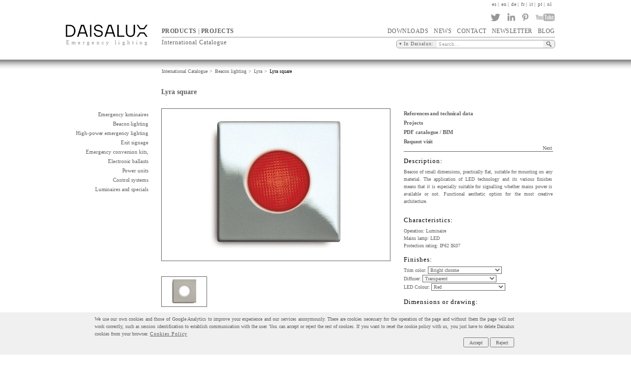

--- FILE ---
content_type: text/html; charset=utf-8
request_url: https://www.daisalux.com/en-us/pages/productos/soluciones.aspx?DB=DaisaluxProEn&Cest=4&GAsp=5&Asp=8&Sol=377&Aca1=2424&Aca2=2419&Aca3=1240
body_size: 12850
content:

<!DOCTYPE html PUBLIC "-//W3C//DTD XHTML 1.0 Transitional//EN" "http://www.w3.org/TR/xhtml1/DTD/xhtml1-transitional.dtd">
<html xmlns="http://www.w3.org/1999/xhtml" xml:lang="en" lang="en" >
<head><title>
	Daisalux - Beacon lighting - Lyra square - Trim color: Bright chrome, Diffuser: Transparent, LED Colour: Red
</title><meta http-equiv="content-type" content="text/html; charset=UTF-8" /><meta name="viewport" content="width=device-width, initial-scale=1" /><link href="/css/daisalux.css" rel="stylesheet" type="text/css" /><link href="/css/daisalux800.css" rel="stylesheet" media="only screen and (max-device-width: 800px)" /><link rel="shortcut icon" href="/favicon.ico" /><meta http-equiv="X-UA-Compatible" content="IE=7,8,9" />
    <script type="text/javascript">
        var GB_ROOT_DIR = "/greybox/";

    </script>
    <script type="text/javascript" src="/greybox/AJS.js"></script>
    <script type="text/javascript" src="/greybox/AJS_fx.js"></script>
    <script type="text/javascript" src="/greybox/gb_scripts.js"></script>
    <link href="/greybox/gb_styles.css" rel="stylesheet" type="text/css" media="all" /><link rel="stylesheet" href="/css/lightbox.css" type="text/css" media="screen" /><link rel="stylesheet" href="/css/lightbox800.css" type="text/css" media="only screen and (max-device-width: 800px)" /><link rel="stylesheet" href="/css/lightwindow.css" type="text/css" media="screen" />
    
    <script type="text/javascript" src="/js/prototype.js"></script>
    <script type="text/javascript" src="/js/scriptaculous.js?load=effects,builder"></script>
    <script type="text/javascript" src="/js/lightbox.js"></script>
    <script type="text/javascript" src="/js/dynlayer.js"></script>
    
    <script type="text/javascript" src="https://ajax.googleapis.com/ajax/libs/jquery/1.7.2/jquery.min.js"></script>
    <script src="https://ajax.aspnetcdn.com/ajax/jquery.ui/1.8.9/jquery-ui.js" type="text/javascript"></script>
    <link href="/js/jquery-ui.css" rel="stylesheet" type="text/css" />
    
    <!--<script type="text/javascript" src="/js/cookies-interiores.js"></script>-->
    <script type="text/javascript" src="/js/cookies.js" ></script>
    <!-- Google Tag Manager -->
    <script>(function(w,d,s,l,i){w[l]=w[l]||[];w[l].push({'gtm.start':
    new Date().getTime(),event:'gtm.js'});var f=d.getElementsByTagName(s)[0],
    j=d.createElement(s),dl=l!='dataLayer'?'&l='+l:'';j.async=true;j.src=
    'https://www.googletagmanager.com/gtm.js?id='+i+dl;f.parentNode.insertBefore(j,f);
    })(window,document,'script','dataLayer','GTM-NR9K3N');</script>
    <!-- End Google Tag Manager -->
<meta name="description" content="Beacon of small dimensions, practically flat, suitable for mounting on any material. The application of LED technology and its various finishes means that it is especially suitable for signalling whether mains power is available or not. Functional aesthetic option for the most creative architecture." /><meta name="keywords" content="Lyra square" /></head>
<body > 
    <form name="aspnetForm" method="post" action="../../../pages/productos/soluciones.aspx?DB=DaisaluxProEn&amp;Cest=4&amp;GAsp=5&amp;Asp=8&amp;Sol=377&amp;Aca1=2424&amp;Aca2=2419&amp;Aca3=1240" id="aspnetForm">
<div>
<input type="hidden" name="__EVENTTARGET" id="__EVENTTARGET" value="" />
<input type="hidden" name="__EVENTARGUMENT" id="__EVENTARGUMENT" value="" />
<input type="hidden" name="__LASTFOCUS" id="__LASTFOCUS" value="" />
<input type="hidden" name="__VIEWSTATE" id="__VIEWSTATE" value="/wEPDwUKMTMyMDkwOTYzNg9kFgJmD2QWAgIBD2QWBgIBD2QWJmYPDxYCHgtQb3N0QmFja1VybAWLAWh0dHA6Ly93d3cuZGFpc2FsdXguY29tL2VzLWVzL3BhZ2VzL3Byb2R1Y3Rvcy9zb2x1Y2lvbmVzLmFzcHg/[base64]/[base64]/[base64]/[base64]/[base64]/REI9RGFpc2FsdXhQcm9FbiZDZXN0PThkZAIHD2QWAgIBDw8WBB8FBRdMdW1pbmFpcmVzIGFuZCBzcGVjaWFscx8CBVRodHRwczovL3d3dy5kYWlzYWx1eC5jb20vZW4tdXMvcGFnZXMvcHJvZHVjdG9zL2FzcGVjdG9zLmFzcHg/[base64]/[base64]/Q2VzdD00JkFzcD04ZGQCDw8PFgIfAgV4aHR0cDovL3d3dy5kYWlzYWx1eC5jb20vZW4tdXMvcGFnZXMvcHJvZHVjdG9zL2NhdGFsb2dvLmFzcHg/[base64]/4jG6Dng==" />
</div>

<script type="text/javascript">
//<![CDATA[
var theForm = document.forms['aspnetForm'];
if (!theForm) {
    theForm = document.aspnetForm;
}
function __doPostBack(eventTarget, eventArgument) {
    if (!theForm.onsubmit || (theForm.onsubmit() != false)) {
        theForm.__EVENTTARGET.value = eventTarget;
        theForm.__EVENTARGUMENT.value = eventArgument;
        theForm.submit();
    }
}
//]]>
</script>


<script src="/WebResource.axd?d=i6EHremXN2ou4mJqVNGZe-KMEHpkZDpzO5w38ozbQ8yGDgeADKa5FGMMIRwFwKHiKB54RFweAaQMES0M4mFIjcoCObE1&amp;t=637746908407488025" type="text/javascript"></script>

<div>

	<input type="hidden" name="__VIEWSTATEGENERATOR" id="__VIEWSTATEGENERATOR" value="CD635D28" />
	<input type="hidden" name="__EVENTVALIDATION" id="__EVENTVALIDATION" value="/[base64]" />
</div>
        <div id="total">
            
<div id="cabecera">
    <div id="idiomas">
        <ul>
            <li>
                <a id="ctl00_cabecera_LBcastellano" href="http://www.daisalux.com/es-es/pages/productos/soluciones.aspx?DB=DaisaluxProEsMes&Cest=4&GAsp=5&Asp=8&Sol=377&Aca1=2424&Aca2=2419&Aca3=1240" onclick="javascript:__doPostBack('ctl00$cabecera$LBcastellano','');">es</a><span id="ctl00_cabecera_LBLhueco1" class="hueco_idiomas">|</span></li>
            <li>
                <a id="ctl00_cabecera_LBingles" href="http://www.daisalux.com/en-us/pages/productos/soluciones.aspx?DB=DaisaluxProEn&Cest=4&GAsp=5&Asp=8&Sol=377&Aca1=2424&Aca2=2419&Aca3=1240" onclick="javascript:__doPostBack('ctl00$cabecera$LBingles','');">en</a><span id="ctl00_cabecera_LBLhueco2" class="hueco_idiomas">|</span></li>
            
            <li>
                <a id="ctl00_cabecera_LBaleman" href="http://www.daisalux.com/de-de/pages/productos/soluciones.aspx?DB=DaisaluxProDe&Cest=4&GAsp=5&Asp=8&Sol=377&Aca1=2424&Aca2=2419&Aca3=1240" onclick="javascript:__doPostBack('ctl00$cabecera$LBaleman','');">de</a><span id="ctl00_cabecera_LBLhueco3" class="hueco_idiomas">|</span></li>
            <li>
                <a id="ctl00_cabecera_LBfrances" href="http://www.daisalux.com/fr-fr/pages/productos/soluciones.aspx?DB=DaisaluxProFrMfr&Cest=4&GAsp=5&Asp=8&Sol=377&Aca1=2424&Aca2=2419&Aca3=1240" onclick="javascript:__doPostBack('ctl00$cabecera$LBfrances','');">fr</a><span id="ctl00_cabecera_LBLhueco4" class="hueco_idiomas">|</span></li>
            <li>
                <a id="ctl00_cabecera_LBitaliano" class="ultimo" href="http://www.daisalux.com/it-it/pages/productos/soluciones.aspx?DB=DaisaluxProIt&Cest=4&GAsp=5&Asp=8&Sol=377&Aca1=2424&Aca2=2419&Aca3=1240" onclick="javascript:__doPostBack('ctl00$cabecera$LBitaliano','');">it</a><span id="ctl00_cabecera_LBLhueco5" class="hueco_idiomas">|</span></li>
            <li>
                <a id="ctl00_cabecera_LBportugues" href="http://www.daisalux.com/pt-pt/pages/productos/soluciones.aspx?DB=DaisaluxProPt&Cest=4&GAsp=5&Asp=8&Sol=377&Aca1=2424&Aca2=2419&Aca3=1240" onclick="javascript:__doPostBack('ctl00$cabecera$LBportugues','');">pt</a><span id="ctl00_cabecera_LBLhueco6" class="hueco_idiomas">|</span></li>
            <li>
                <a id="ctl00_cabecera_LBDutch" class="ultimo" href="http://www.daisalux.com/nl-nl/pages/productos/soluciones.aspx?DB=DaisaluxProNl&Cest=4&GAsp=5&Asp=8&Sol=377&Aca1=2424&Aca2=2419&Aca3=1240" onclick="javascript:__doPostBack('ctl00$cabecera$LBDutch','');">nl</a><span id="ctl00_cabecera_LBLhueco7" class="hueco_idiomas"></span></li>
            <li>
                <a id="ctl00_cabecera_LBCroatian" class="ultimo" href="http://www.daisalux.com/hr-hr/pages/productos/soluciones.aspx?DB=DaisaluxProHr&Cest=4&GAsp=5&Asp=8&Sol=377&Aca1=2424&Aca2=2419&Aca3=1240" onclick="javascript:__doPostBack('ctl00$cabecera$LBCroatian','');"></a></li>                   
        </ul>
    </div>
    <div id="menulogo">
        <div id="logo">
            <a href="http://www.daisalux.com/en-us/default.aspx" id="ctl00_cabecera_alogo">
            <img id="ctl00_cabecera_IBlogo" alt="Logo Daisalux. Emergency lighting" border="0" title="Logo Daisalux. Emergency lighting" src="/img/general/masterpage/logo.jpg" />
            </a>
            <h1><span id="eslogan">Emergency lighting</span></h1>
            
        </div>
    </div>
    <script type="text/javascript" src="/js/cabecera.js"></script>
    <div id="rrss">
                    <a href="https://twitter.com/Daisalux" target="_blank" onmouseover="ImgRRSS('ctl00_cabecera_ImgTwitter','/img/general/RRSS/twitter-hover.png');" onmouseout="ImgRRSS('ctl00_cabecera_ImgTwitter','/img/general/RRSS/twitter-normal.png');">
                        <img id="ctl00_cabecera_ImgTwitter" class="imgrrss" title="Twitter" border="0" src="/img/general/RRSS/twitter-normal.png" alt="Twitter" /></a>
                    <a href="https://www.linkedin.com/company/daisalux-emergency-lighting/" target="_blank" onmouseover="ImgRRSS('ctl00_cabecera_ImgLinkedIn','/img/general/RRSS/linkedin-hover.png');" onmouseout="ImgRRSS('ctl00_cabecera_ImgLinkedIn','/img/general/RRSS/linkedin-normal.png');">
                        <img id="ctl00_cabecera_ImgLinkedIn" class="imgrrss" title="LinkedIn" border="0" src="/img/general/RRSS/linkedin-normal.png" alt="LinkedIn" /></a>
                    <a href="http://www.pinterest.com/daisalux/" target="_blank" onmouseover="ImgRRSS('ctl00_cabecera_ImgPinterest','/img/general/RRSS/pinterest-hover.png');" onmouseout="ImgRRSS('ctl00_cabecera_ImgPinterest','/img/general/RRSS/pinterest-normal.png');">
                        <img id="ctl00_cabecera_ImgPinterest" class="imgrrss" title="Pinterest" border="0" src="/img/general/RRSS/pinterest-normal.png" alt="Pinterest" /></a>
                    <a href="https://www.youtube.com/channel/UC1aD1K0CD2XiqBCQoEU7w1w" target="_blank" onmouseover="ImgRRSS('ctl00_cabecera_ImgYoutube','/img/general/RRSS/YouTube-hover.png');" onmouseout="ImgRRSS('ctl00_cabecera_ImgYoutube','/img/general/RRSS/YouTube-normal.png');">
                        <img id="ctl00_cabecera_ImgYoutube" class="imgrrss_ultima" title="Youtube" border="0" src="/img/general/RRSS/YouTube-normal.png" alt="Youtube" /></a>
                </div>
    <div id="menus">
        <div id="menus_arriba">
            <div id="produs_lista1">
                <ul>
                    <li>
                        <a id="ctl00_cabecera_HLproductos" href="http://www.daisalux.com/en-us/pages/productos/cestas.aspx?DB=DaisaluxProEn">PRODUCTS</a></li>
                            <!--NavigateUrl="~/pages/productos/cestas.aspx" -->
                    <li>
                        <span id="ctl00_cabecera_LBLseparador" class="separador">|</span></li>
                    <li>
                        <a id="ctl00_cabecera_HLProyectos" href="http://www.daisalux.com/en-us/pages/proyectos/proyectos_sectores.aspx">PROJECTS</a></li>
                </ul>
            </div>
            <div id="empresa_lista">
                <ul>
                    
                    <li>
                        <a id="ctl00_cabecera_HLdescargas" href="http://www.daisalux.com/en-us/pages/descargas/descargas.aspx">DOWNLOADS</a></li>
                    <li>
                        <a id="ctl00_cabecera_HLactualidad" href="http://www.daisalux.com/en-us/pages/actualidad/actualidad.aspx">NEWS</a></li>
                    <li>
                        <a id="ctl00_cabecera_HLcontacto" href="http://www.daisalux.com/en-us/pages/contacto/contacto.aspx">CONTACT</a></li>
                    
                    <li>
                        <a id="ctl00_cabecera_HLnewsletter" href="http://www.daisalux.com/en-us/pages/newsletter/newsletter.aspx">NEWSLETTER</a></li>
                    <li>
                        <a id="ctl00_cabecera_HLBlog" href="http://blog.daisalux.com" target="_blank">BLOG</a></li>
                </ul>
            </div>
        </div>
        <div id="menus_abajo">
            <div id="catalogo_lista">
                <ul>
                    
                            <!--PostBackUrl="../../pages/productos/cestas.aspx?Cat=true"-->
                    
                    <li id="ctl00_cabecera_licatalogointer">
                        <a id="ctl00_cabecera_LBinternacional" href="http://www.daisalux.com/en-us/pages/productos/cestas.aspx?DB=DaisaluxProEn" onclick="javascript:__doPostBack('ctl00$cabecera$LBinternacional','');">International Catalogue</a></li>
                            <!--PostBackUrl="../../pages/productos/cestas.aspx?Cat=true"-->
                </ul>
            </div>

                 <div id="buscar">
                    <div id="buscar_limitado">
                        <div id="ddlbusqueda" onmouseover="DynLayerShow(lflotante);lminimos.hide();" >
                            <img id="ctl00_cabecera_imgflechita" title="Categories" alt="Categories" src="/img/general/home/flechita.png" />
                            <span id="ctl00_cabecera_lblcategoria">In Daisalux:</span>
                        </div>
                           <div id="txtbusqueda">
                           <input name="ctl00$cabecera$TXTbusqueda" type="text" value="Search..." id="ctl00_cabecera_TXTbusqueda" tabindex="1" class="txtbusqueda" onkeyup="keypress(event)" onkeypress="aux(event)" alt="Search..." onfocus="if(this.value == this.alt) { lflotante.hide();this.value = ''; }" onblur="busquedablur();" /></div>
                       
                        <div id="lupita" onclick="ibLupa();"  >
                            <a href="#" tabindex="1">
                                <img id="ctl00_cabecera_ImgLupa" class="ImgLupa" alt="Search" title="Search" src="/img/general/home/lupa.png" />
                            </a>
                            <input type="submit" name="ctl00$cabecera$IBlupa" value="" id="ctl00_cabecera_IBlupa" class="IBLupa" />
                        </div>
                     </div>
                    <!--<a id="ctl00_cabecera_LBbuscar" class="buscar" href="~/pages/buscar/resultados.aspx" onclick="javascript:__doPostBack('ctl00$cabecera$LBbuscar','');">Search</a>
                    <input name="ctl00$cabecera$TXTbuscar" type="text" id="ctl00_cabecera_TXTbuscar" class="txt_buscar" />-->
                    <div id="layerflotante">
                         <ul>
                            <li><a id="ctl00_cabecera_LBCat1" href="javascript:__doPostBack('ctl00$cabecera$LBCat1','')">In Daisalux</a></li>
                            <li><a id="ctl00_cabecera_LBCat2" href="javascript:__doPostBack('ctl00$cabecera$LBCat2','')">Products</a></li>
                            <li><a id="ctl00_cabecera_LBCat3" href="javascript:__doPostBack('ctl00$cabecera$LBCat3','')">Documents</a></li>
                            <li><a id="ctl00_cabecera_LBCat4" href="javascript:__doPostBack('ctl00$cabecera$LBCat4','')">Otros</a></li>
                        </ul>
                    </div>
                    <div id="layerminimos" >
                        <ul>
                            <li>
                                <span id="ctl00_cabecera_LBLcaracteres">You have to introduce more than 3 characters</span></li>
                        </ul>
                    </div>
                    
                    <div id="layerminimosespecial" >
                        <ul>
                            <li>
                                <span id="ctl00_cabecera_LBLcaracteresEspecial">You have to introduce more than 2 characters</span></li>
                        </ul>
                    </div>
                </div>
            
    
            
<div id="migapan">
   
    
    <a id="ctl00_cabecera_miga_HL1" class="migapan" href="https://www.daisalux.com/en-us/pages/productos/cestas.aspx?DB=DaisaluxProEn">International Catalogue</a>
    <span id="ctl00_cabecera_miga_LBLseparador1">></span>
    <a id="ctl00_cabecera_miga_HL2" class="migapan" href="https://www.daisalux.com/en-us/pages/productos/aspectos.aspx?DB=DaisaluxProEn&amp;Cest=4">Beacon lighting</a>
    <span id="ctl00_cabecera_miga_LBLseparador2">></span>
    <a id="ctl00_cabecera_miga_HL3" class="migapan" href="https://www.daisalux.com/en-us/pages/productos/aspectos.aspx?DB=DaisaluxProEn&amp;Cest=4#GAsp5">Lyra</a>
    <span id="ctl00_cabecera_miga_LBLseparador3">></span>
    <a id="ctl00_cabecera_miga_HL4" disabled="disabled" class="migapan_active">Lyra square</a>
    
    
    
</div>

        </div>
    </div>
     
</div>
         



 <script type="text/javascript" language="javascript" src="/js/busquedas-interiores.js"></script>
        </div>
        <div id="centro_total">
            <div id="centro_interiores"  onmouseover="lflotante.hide(); lminimos.hide();">
                
    
<div id="menu_produ_list">
    <ul>
        
                <li>
                    <a id="ctl00_ContentPlaceHolder1_menu_produ_Rep_Menu_ctl00_hlmenu" href="https://www.daisalux.com/en-us/pages/productos/aspectos.aspx?DB=DaisaluxProEn&amp;Cest=1">Emergency luminaires</a>
                </li>
            
                <li>
                    <a id="ctl00_ContentPlaceHolder1_menu_produ_Rep_Menu_ctl01_hlmenu" href="https://www.daisalux.com/en-us/pages/productos/aspectos.aspx?DB=DaisaluxProEn&amp;Cest=4">Beacon lighting</a>
                </li>
            
                <li>
                    <a id="ctl00_ContentPlaceHolder1_menu_produ_Rep_Menu_ctl02_hlmenu" href="https://www.daisalux.com/en-us/pages/productos/aspectos.aspx?DB=DaisaluxProEn&amp;Cest=2">High-power emergency lighting</a>
                </li>
            
                <li>
                    <a id="ctl00_ContentPlaceHolder1_menu_produ_Rep_Menu_ctl03_hlmenu" href="https://www.daisalux.com/en-us/pages/productos/aspectos.aspx?DB=DaisaluxProEn&amp;Cest=5">Exit signage</a>
                </li>
            
                <li>
                    <a id="ctl00_ContentPlaceHolder1_menu_produ_Rep_Menu_ctl04_hlmenu" href="https://www.daisalux.com/en-us/pages/productos/aspectos.aspx?DB=DaisaluxProEn&amp;Cest=6">Emergency conversion kits, Electronic ballasts</a>
                </li>
            
                <li>
                    <a id="ctl00_ContentPlaceHolder1_menu_produ_Rep_Menu_ctl05_hlmenu" href="https://www.daisalux.com/en-us/pages/productos/aspectos.aspx?DB=DaisaluxProEn&amp;Cest=7">Power units</a>
                </li>
            
                <li>
                    <a id="ctl00_ContentPlaceHolder1_menu_produ_Rep_Menu_ctl06_hlmenu" href="https://www.daisalux.com/en-us/pages/productos/aspectos.aspx?DB=DaisaluxProEn&amp;Cest=8">Control systems</a>
                </li>
            
                <li>
                    <a id="ctl00_ContentPlaceHolder1_menu_produ_Rep_Menu_ctl07_hlmenu" href="https://www.daisalux.com/en-us/pages/productos/aspectos.aspx?DB=DaisaluxProEn&amp;Cest=3">Luminaires and specials</a>
                </li>
            
    </ul>
   
</div>    

    
    <div id="titu_produ_arriba_sol">
        <h1 class="titulos"><span id="ctl00_ContentPlaceHolder1_LBLtitulo">Lyra square</span></h1>
    </div>
    <div id="produ_centro_soluciones">
        <table border="0" cellpadding="0" cellspacing="0" width="100%">
        <tr id="ctl00_ContentPlaceHolder1_trled" style="visibility:hidden;">
	<td class="led">
                    <span id="ctl00_ContentPlaceHolder1_LBLled">Tecnología LED</span></td>
</tr>

            <tr>
                <td>
                    <img id="ctl00_ContentPlaceHolder1_IMG_Grande" class="img_produ_grande" src="/Comun/Productos/Fotos/Soluciones_463x308/LYRA%20C-R(CROMO-BRILLO,TR).jpg" alt="Lyra C/R (CHR-B,TR)" style="border-width:1px;border-style:solid;border-width:1px;" /></td>
            </tr>
            <tr>
                <td>
                    <table border="0" cellpadding="0" cellspacing="0" width="100%">
                        
                                <tr>
                                    <td class="aux91">
                                        <a href="http://www.daisalux.com/en-us/pages/productos/soluciones.aspx?DB=DaisaluxProEn&Cest=4&GAsp=5&Asp=8&Sol=377&Aca1=2421&Aca2=2420&Aca3=1242" id="ctl00_ContentPlaceHolder1_Rep_Soluciones_ctl00_aimg1"><img id="ctl00_ContentPlaceHolder1_Rep_Soluciones_ctl00_img1" title="Lyra square" class="img_produ" src="/Comun/Productos/Fotos/Soluciones_091x060/LYRA%20C-B%20(INOX,%20OPAL).jpg" alt="Lyra C/B (INOX,OPAL)" style="border-width:1px;border-style:solid;border-width:1px;cursor:normal;" /></a>
                                    </td>
                                    <td class="auxhueco31">
                                        <img id="ctl00_ContentPlaceHolder1_Rep_Soluciones_ctl00_imghueco" src="/img/general/punto.gif" /></td>
                                    <td class="aux91"> 
                                      <a id="ctl00_ContentPlaceHolder1_Rep_Soluciones_ctl00_aimg2"><img id="ctl00_ContentPlaceHolder1_Rep_Soluciones_ctl00_img2" class="img_produ" src="/img/general/punto.gif" style="border-width:1px;border-style:solid;border-width:0px;cursor:arrow;" /></a>
                                    </td>
                                    <td class="auxhueco31">
                                        <img id="ctl00_ContentPlaceHolder1_Rep_Soluciones_ctl00_imghueco1" src="/img/general/punto.gif" /></td>
                                    <td class="aux91">
                                        <a id="ctl00_ContentPlaceHolder1_Rep_Soluciones_ctl00_aimg3"><img id="ctl00_ContentPlaceHolder1_Rep_Soluciones_ctl00_img3" class="img_produ" src="/img/general/punto.gif" style="border-width:1px;border-style:solid;border-width:0px;cursor:arrow;" /></a>
                                    </td>
                                    <td class="auxhueco31">
                                        <img id="ctl00_ContentPlaceHolder1_Rep_Soluciones_ctl00_imghueco2" src="/img/general/punto.gif" /></td>
                                    <td class="aux91">
                                        <a id="ctl00_ContentPlaceHolder1_Rep_Soluciones_ctl00_aimg4"><img id="ctl00_ContentPlaceHolder1_Rep_Soluciones_ctl00_img4" class="img_produ" src="/img/general/punto.gif" style="border-width:1px;border-style:solid;border-width:0px;cursor:arrow;" /></a>
                                    </td>
                                </tr>
                            
                        
                    </table>
                </td>
            </tr>
        </table>
    </div>
    <div id="centro_produ">
        <div id="menu_produ_dcha_sol">
            <a id="ctl00_ContentPlaceHolder1_LBreferencias" href="http://www.daisalux.com/en-us/pages/productos/soluciones_articulos.aspx?DB=DaisaluxProEn&amp;Cest=4&amp;GAsp=5&amp;Asp=8&amp;Sol=377&amp;Aca1=2424&amp;Aca2=2419&amp;Aca3=1240">References and technical data</a><br />
            <a id="ctl00_ContentPlaceHolder1_HLproyectos" href="http://www.daisalux.com/en-us/pages/proyectos/proyectos_lugares.aspx?Cest=4&amp;Asp=8">Projects</a><br />
            <a id="ctl00_ContentPlaceHolder1_HLcatalogo" rel="gb_page_center[867, 568]" href="http://www.daisalux.com/en-us/pages/productos/catalogo.aspx?DB=DaisaluxProEn&amp;GAsp=5&amp;Asp=8&amp;Sol=377&amp;SolAca=2424,2419,1240,">PDF catalogue / BIM</a><br />
            <a id="ctl00_ContentPlaceHolder1_HLvisita" rel="gb_page_center[867, 640]" href="http://www.daisalux.com/en-us/pages/productos/visita.aspx?DB=DaisaluxProEn&amp;Tema=Lyra square">Request visit</a><br />
            
        </div>
        <div id="siguiente">
            <a id="ctl00_ContentPlaceHolder1_LBsiguiente" href="http://www.daisalux.com/en-us/pages/productos/soluciones_articulos.aspx?DB=DaisaluxProEn&amp;Cest=4&amp;GAsp=5&amp;Asp=8&amp;Sol=377&amp;Aca1=2424&amp;Aca2=2419&amp;Aca3=1240">Next</a><br />
        </div>
        <div id="descripcion">
            <span id="ctl00_ContentPlaceHolder1_LBLtitudescripcion" class="titu_negro">Description:</span><br />
            <div id="texto_justi" class="texto_justi">
                <span id="ctl00_ContentPlaceHolder1_LBLdescripcion">Beacon of small dimensions, practically flat, suitable for mounting on any material. The application of LED technology and its various finishes means that it is especially suitable for signalling whether mains power is available or not. Functional aesthetic option for the most creative architecture.</span>
            </div>
            <div id="hueco_necesario"> </div>
           
        </div>
        <div id="ctl00_ContentPlaceHolder1_caracteristicas" class="caracteristicas">
            <span id="ctl00_ContentPlaceHolder1_LBLtitucaract" class="titu_negro">Characteristics:</span><br />
            <div id="texto_caracteristicas" class="texto_justi">
                
                        <div id="cara" class="caracteristicas_espacio">
                        <span id="ctl00_ContentPlaceHolder1_Rep_Caracteristica_ctl00_LBLtextocaract">Operation: Luminaire</span>
                        </div>
                    
                        <div id="cara" class="caracteristicas_espacio">
                        <span id="ctl00_ContentPlaceHolder1_Rep_Caracteristica_ctl01_LBLtextocaract">Mains lamp: LED</span>
                        </div>
                    
                        <div id="cara" class="caracteristicas_espacio">
                        <span id="ctl00_ContentPlaceHolder1_Rep_Caracteristica_ctl02_LBLtextocaract">Protection rating: IP62 IK07</span>
                        </div>
                    
            </div>
        </div>
        
        <div id="ctl00_ContentPlaceHolder1_acabados" class="acabados">
            <span id="ctl00_ContentPlaceHolder1_LBLtituacabados" class="titu_negro">Finishes:</span>
                <span id="ctl00_ContentPlaceHolder1_lblErrorAcabados" class="lblerroracabados" style="color:Red;font-size: 9px; font-weight: bold;color: Red;"></span>
                   <br />
            <div id="texto_acabados" class="texto_justi_acabados">
                <div id="ctl00_ContentPlaceHolder1_aca1" class="caracteristicas_espacio">
                <span id="ctl00_ContentPlaceHolder1_LblAcabado1" class="texto lblAcabadob1">Trim color: </span>
                <a id="ctl00_ContentPlaceHolder1_aacabado1" rel="gb_page_center[867, 501]" class="a_acabados">
                <select name="ctl00$ContentPlaceHolder1$DdlAcabado1" onchange="javascript:setTimeout('__doPostBack(\'ctl00$ContentPlaceHolder1$DdlAcabado1\',\'\')', 0)" id="ctl00_ContentPlaceHolder1_DdlAcabado1" class="ddl_acabados ddlacabados1">
	<option value="2421">Stainless</option>
	<option value="2423">Matt chrome</option>
	<option selected="selected" value="2424">Bright chrome</option>
	<option value="2425">Nickel</option>
	<option value="2426">Gold</option>

</select></a>
                 
                
                        <a href="http://www.daisalux.com/en-us/pages/productos/soluciones.aspx?DB=DaisaluxProEn&Cest=4&GAsp=5&Asp=8&Sol=377&Aca1=2421&Aca2=2419&Aca3=1240" id="ctl00_ContentPlaceHolder1_Rep_Aaca1_ctl00_aacabado"></a>
                    
                        <a href="http://www.daisalux.com/en-us/pages/productos/soluciones.aspx?DB=DaisaluxProEn&Cest=4&GAsp=5&Asp=8&Sol=377&Aca1=2423&Aca2=2419&Aca3=1240" id="ctl00_ContentPlaceHolder1_Rep_Aaca1_ctl01_aacabado"></a>
                    
                        <a href="http://www.daisalux.com/en-us/pages/productos/soluciones.aspx?DB=DaisaluxProEn&Cest=4&GAsp=5&Asp=8&Sol=377&Aca1=2424&Aca2=2419&Aca3=1240" id="ctl00_ContentPlaceHolder1_Rep_Aaca1_ctl02_aacabado"></a>
                    
                        <a href="http://www.daisalux.com/en-us/pages/productos/soluciones.aspx?DB=DaisaluxProEn&Cest=4&GAsp=5&Asp=8&Sol=377&Aca1=2425&Aca2=2419&Aca3=1240" id="ctl00_ContentPlaceHolder1_Rep_Aaca1_ctl03_aacabado"></a>
                    
                        <a href="http://www.daisalux.com/en-us/pages/productos/soluciones.aspx?DB=DaisaluxProEn&Cest=4&GAsp=5&Asp=8&Sol=377&Aca1=2426&Aca2=2419&Aca3=1240" id="ctl00_ContentPlaceHolder1_Rep_Aaca1_ctl04_aacabado"></a>
                    
                </div>
                <div id="ctl00_ContentPlaceHolder1_aca2" class="caracteristicas_espacio">
                <span id="ctl00_ContentPlaceHolder1_LblAcabado2" class="texto lblAcabadob2">Diffuser: </span>
                <a id="ctl00_ContentPlaceHolder1_aacabado2" rel="gb_page_center[867, 501]" class="a_acabados">
                <select name="ctl00$ContentPlaceHolder1$DdlAcabado2" onchange="javascript:setTimeout('__doPostBack(\'ctl00$ContentPlaceHolder1$DdlAcabado2\',\'\')', 0)" id="ctl00_ContentPlaceHolder1_DdlAcabado2" class="ddl_acabados ddlacabados2">
	<option value="2420">Opal</option>
	<option selected="selected" value="2419">Transparent</option>
	<option value="6042">Opal customised</option>

</select></a>
                
                
                        <a href="http://www.daisalux.com/en-us/pages/productos/soluciones.aspx?DB=DaisaluxProEn&Cest=4&GAsp=5&Asp=8&Sol=377&Aca1=2424&Aca2=2420&Aca3=1240" id="ctl00_ContentPlaceHolder1_Rep_Aaca2_ctl00_aacabado"></a>
                    
                        <a href="http://www.daisalux.com/en-us/pages/productos/soluciones.aspx?DB=DaisaluxProEn&Cest=4&GAsp=5&Asp=8&Sol=377&Aca1=2424&Aca2=2419&Aca3=1240" id="ctl00_ContentPlaceHolder1_Rep_Aaca2_ctl01_aacabado"></a>
                    
                        <a href="http://www.daisalux.com/en-us/pages/productos/soluciones.aspx?DB=DaisaluxProEn&Cest=4&GAsp=5&Asp=8&Sol=377&Aca1=2424&Aca2=6042&Aca3=1240" id="ctl00_ContentPlaceHolder1_Rep_Aaca2_ctl02_aacabado"></a>
                    
                </div>
                <div id="ctl00_ContentPlaceHolder1_aca3" class="caracteristicas_espacio">
                <span id="ctl00_ContentPlaceHolder1_LblAcabado3" class="texto lblAcabadob3">LED Colour: </span>
                <a id="ctl00_ContentPlaceHolder1_aacabado3" rel="gb_page_center[867, 501]" class="a_acabados">
                <select name="ctl00$ContentPlaceHolder1$DdlAcabado3" onchange="javascript:setTimeout('__doPostBack(\'ctl00$ContentPlaceHolder1$DdlAcabado3\',\'\')', 0)" id="ctl00_ContentPlaceHolder1_DdlAcabado3" class="ddl_acabados ddlacabados3">
	<option value="1242">White</option>
	<option value="1243">Blue</option>
	<option value="1241">Green</option>
	<option value="1239">Amber</option>
	<option selected="selected" value="1240">Red</option>
	<option value="10644">Warm white</option>

</select></a>
                <span id="ctl00_ContentPlaceHolder1_LblAcabado3Valor"></span>
                
                        <a href="http://www.daisalux.com/en-us/pages/productos/soluciones.aspx?DB=DaisaluxProEn&Cest=4&GAsp=5&Asp=8&Sol=377&Aca1=2424&Aca2=2419&Aca3=1242" id="ctl00_ContentPlaceHolder1_Rep_Aaca3_ctl00_aacabado"></a>
                    
                        <a href="http://www.daisalux.com/en-us/pages/productos/soluciones.aspx?DB=DaisaluxProEn&Cest=4&GAsp=5&Asp=8&Sol=377&Aca1=2424&Aca2=2419&Aca3=1243" id="ctl00_ContentPlaceHolder1_Rep_Aaca3_ctl01_aacabado"></a>
                    
                        <a href="http://www.daisalux.com/en-us/pages/productos/soluciones.aspx?DB=DaisaluxProEn&Cest=4&GAsp=5&Asp=8&Sol=377&Aca1=2424&Aca2=2419&Aca3=1241" id="ctl00_ContentPlaceHolder1_Rep_Aaca3_ctl02_aacabado"></a>
                    
                        <a href="http://www.daisalux.com/en-us/pages/productos/soluciones.aspx?DB=DaisaluxProEn&Cest=4&GAsp=5&Asp=8&Sol=377&Aca1=2424&Aca2=2419&Aca3=1239" id="ctl00_ContentPlaceHolder1_Rep_Aaca3_ctl03_aacabado"></a>
                    
                        <a href="http://www.daisalux.com/en-us/pages/productos/soluciones.aspx?DB=DaisaluxProEn&Cest=4&GAsp=5&Asp=8&Sol=377&Aca1=2424&Aca2=2419&Aca3=1240" id="ctl00_ContentPlaceHolder1_Rep_Aaca3_ctl04_aacabado"></a>
                    
                        <a href="http://www.daisalux.com/en-us/pages/productos/soluciones.aspx?DB=DaisaluxProEn&Cest=4&GAsp=5&Asp=8&Sol=377&Aca1=2424&Aca2=2419&Aca3=10644" id="ctl00_ContentPlaceHolder1_Rep_Aaca3_ctl05_aacabado"></a>
                    
                </div>
                
            </div>
        </div>
        
        
        
        <div id="ctl00_ContentPlaceHolder1_planos" class="planos">
            <span id="ctl00_ContentPlaceHolder1_LBLtituplanos" class="titu_negro">Dimensions or drawing:</span><br />
            <a href="/Comun/Productos/Esquemas/Soluciones_633x310/Lyra cuadrada.jpg" id="ctl00_ContentPlaceHolder1_aplano" rel="lightbox[3]" class="aux125" style="cursor:normal;">
                <img id="ctl00_ContentPlaceHolder1_imgplano" class="plano_produ" src="/Comun/Productos/Esquemas/Soluciones_125x102/Lyra%20cuadrada.jpg" alt="Lyra C" style="border-width:1px;border-style:solid;border-width:1px;" /></a>
        </div>
    </div>
    

            </div>
            

<div id="pie_dentro">
    <span id="ctl00_pie_LBLcopyright">Daisalux (C) copyright 2010  </span>
    <a id="ctl00_pie_HLmail" class="pie_home" href="mailto:daisalux@daisalux.com"> daisalux@daisalux.com</a>
    <span id="ctl00_pie_LBLtelefono">  Telf: (+34) 945 29 01 81  Fax: (+34) 945 29 02 29   </span>
    <a id="ctl00_pie_HLaviso" class="pie_home" rel="nofollow" href="https://www.daisalux.com/en-us/pages/aviso/aviso.aspx">Legal Notice</a>
    <span id="ctl00_pie_LBLseparador">  |   </span>
    <a id="ctl00_pie_HLwebmap" class="pie_home" href="https://www.daisalux.com/en-us/pages/mapa_web/mapa_web.aspx">Site Map</a>
</div>


        </div>
        
<div id="cookies">
    <div id="cookiestext">
        <div id="texto_cookies">
            <span id="ctl00_cookies_LblCookies">We use our own cookies and those of Google Analytics to improve your experience and our services anonymously. There are cookies necessary for the operation of the page and without them the page will not work correctly, such as session identification to establish communication with the user. You can accept or reject the rest of cookies. If you want to reset the cookie policy with us, you just have to delete Daisalux cookies from your browser. <a href='/en-us/pages/aviso/cookies.aspx' class='link_cookies'>Cookies Policy</a></span>
            <div id="boton_cookies">
                <input type="submit" name="ctl00$cookies$daisaluxacceptcookies" value="Accept" id="ctl00_cookies_daisaluxacceptcookies" class="cookies_action_button" />
                <input type="submit" name="ctl00$cookies$daisaluxrejectcookies" value="Reject" id="ctl00_cookies_daisaluxrejectcookies" class="cookies_action_button" />
            </div>
        </div>
        <!--<img id="ctl00_cookies_imgaspa" class="close_cookies" title="close" onclick="closecookie()" src="/img/general/close.gif" alt="close" />-->
    </div>
</div>
<script type="text/javascript">
	jQuery(document).ready(function() {
		setCookieTextEnabled();
	});
	function setCookieTextEnabled() {
		var cookieheight = document.getElementById('cookies').offsetHeight;
		if(cookieheight) {
			cookieheight += 10;
		}
		else {
			cookieheight = 100;
		}
		var pie=document.getElementById('pie_dentro');
		if(pie) {
			pie.setAttribute("style","padding-bottom:" + cookieheight + "px");
		}
		
		var piehome=document.getElementById('pie_dentro_home');
		if(piehome) {
			piehome.setAttribute("style","padding-bottom:" + cookieheight + "px");
		}
	}
	function setCookieTextDisabled() {
		return;
	}
</script>

        
        
    </form>
</body>
</html>


--- FILE ---
content_type: text/css
request_url: https://www.daisalux.com/css/daisalux.css
body_size: 10074
content:
html, body, div, span, applet, object, iframe,
h1, h2, h3, h4, h5, h6, p, blockquote, pre,
a, abbr, acronym, address, big, cite, code,
del, dfn, em, img, ins, kbd, q, s, samp,
small, strike, strong, sub, sup, tt, var,
b, u, i, center,
dl, dt, dd, ol, ul, li,
fieldset, form, label, legend,
table, caption, tbody, tfoot, thead, tr, th, td,
article, aside, canvas, details, embed,
figure, figcaption, footer, header, hgroup,
menu, nav, output, ruby, section, summary,
time, mark, audio, video{margin:0;padding:0;border:0;}
article, aside, details, figcaption, figure,
footer, header, hgroup, menu, nav, section{display:block;}
body{}
ol, ul{list-style:none;}
blockquote, q{quotes:none;}
blockquote:before, blockquote:after,
q:before, q:after{content:'';content:none;}
table{border-collapse:collapse;border-spacing:0;}
body{background-color:#ffffff;padding:0px;margin:0px;background-image:url(../img/general/masterpage/fondo_cabecera.jpg);background-position:top left;background-repeat:repeat-x;font-family:"Verdana";}
@font-face{font-family:"Verdana";font-weight:normal;font-style:normal;}
@font-face{font-family:"Verdana";font-weight:normal;font-style:normal;}
@font-face{font-family:"Verdana";}
@font-face{font-family:"Verdana";}
#total{margin-left:auto;margin-right:auto;width:999px;padding-right:18px;}
#cabecera{position:relative;float:left;height:179px;}

#idiomas{position:relative;float:right;width:100%;font-family:"Verdana";vertical-align:top;margin-top: 3px; margin-right: 5px;}
#idiomas ul{position:relative; float:right; margin:0px; padding:0px; font-size:0px;}
#idiomas ul li{color:#606060;font-size:10px;list-style-type:none;margin:0px;padding:0px;display:inline;padding-left:0px;letter-spacing:1px;}
#idiomas ul li a{color:#606060;font-size:10px;text-decoration:none;cursor:pointer;margin:0px;padding:0px;text-align:left;letter-spacing:1px;}
#idiomas ul li a.ultimo{color:#606060;font-size:10px;text-decoration:none;cursor:pointer;margin:0px;padding:0px;text-align:left;letter-spacing:1px;}
#idiomas ul li a:hover{color:#606060;font-size:10px;text-decoration:underline;cursor:pointer;margin:0px;padding:0px;letter-spacing:1px;}
.hueco_idiomas{padding:2px;margin-right:2px;}

/*
#idiomas ul{position:relative;float:right;margin:0px;padding:0px;margin-right:-0px;}
#idiomas ul li{color:#606060;font-size:12px;list-style-type:none;margin:0px;padding:0px;display:inline;padding-left:0px;margin-left:0px;}
#idiomas ul li a{color:#606060;font-size:10px;text-decoration:none;cursor:pointer;margin:0px;padding:0px;text-align:left;margin-right:2px;}
#idiomas ul li a .ultimo{color:#606060;font-size:12px;text-decoration:none;cursor:pointer;margin:0px;padding:0px;text-align:left;margin-right:0px;letter-spacing:1px;}
#idiomas ul li a:hover{color:#606060;font-size:12px;text-decoration:underline;cursor:pointer;letter-spacing:1px;}
.hueco_idiomas_dcha{padding:0px;margin-right:2px;}
.hueco_idiomas_izda{padding:0px;margin-left:2px;}
*/


#menulogo{position:relative;float:left;margin-right:7px;}
#logo{position:relative;float:left;padding-top:31px;width:170px;text-align:center;margin-right:19px;}
#logo img{margin-bottom:5px;}
#eslogan{font-size:11px;width:170px;color:#969696;font-weight:normal;background-color:#FFFFFF;white-space:nowrap;}
#menus{-webkit-box-sizing: initial;position:relative;float:right;padding-top:2px;height:60px;width:798px;margin-right:5px;}
#menus_arriba{position:relative;float:left;width:100%;border-bottom:1px solid #9a9393;padding-bottom:4px;}
.separador{padding-left:-4px;}
#catalogo_lista{font-family:"Verdana";position:relative;float:left;font-size:13px;padding-top:5px;}
#catalogo_lista ul{position:relative;float:left;margin:0px;padding:0px;font-family:"Verdana";margin-top:-2px;}
#catalogo_lista ul li{color:#606060;font-size:13px;list-style-type:none;margin:0px;padding:0px;display:inline;font-family:"Verdana";}
#catalogo_lista ul li a{color:#606060;font-size:12px;text-decoration:none;cursor:pointer;padding-top:4px;letter-spacing:1.00px;font-family:"Verdana";}
#catalogo_lista ul li a:hover{color:#606060;font-size:12px;text-decoration:none;cursor:pointer;padding-top:4px;letter-spacing:1.00px;font-family:"Verdana";background-image:url(../img/general/menu_sup/produ_border.gif);background-position:top left;background-repeat:repeat-x;}
#empresa_lista{font-family:"Verdana";position:relative;float:right;font-size:13px;padding-top:5px;}
#empresa_lista ul{position:relative;float:left;margin:0px;padding:0px;font-family:"Verdana";margin-top:1px;}
#empresa_lista ul li{color:#606060;font-size:13px;list-style-type:none;margin:0px;padding:0px;display:inline;font-family:"Verdana";}
#empresa_lista ul li a{color:#606060;font-size:12px;text-decoration:none;cursor:pointer;padding-bottom:4px;letter-spacing:0.5px;margin-left:8px;font-family:"Verdana";}
#empresa_lista ul li a:hover{color:#606060;font-size:13px;text-decoration:none;cursor:pointer;padding-bottom:4px;letter-spacing:0.5px;margin-left:8px;font-family:"Verdana";background-image:url(../img/general/menu_sup/produ_border.gif);background-position:bottom left;background-repeat:no-repeat;}
.IBLupa{display:none;}
.ImgLupa{border-width:0px;}
#produs_lista1{font-family:"Verdana";position:relative;float:left;font-size:13px;padding-top:5px;}
#produs_lista1 ul{position:relative;float:left;margin:0px;padding:0px;font-family:"Verdana";margin-top:1px;}
#produs_lista1 ul li{color:#606060;font-size:13px;list-style-type:none;margin:0px;padding:0px;display:inline;font-family:"Verdana";}
#produs_lista1 ul li a{color:#606060;font-size:12px;font-weight:bold;text-decoration:none;cursor:pointer;padding-bottom:4px;letter-spacing:0.5px;font-family:"Verdana";}
#produs_lista1 ul li a:hover{color:#606060;font-size:13px;text-decoration:none;cursor:pointer;padding-bottom:4px;letter-spacing:0.5px;font-family:"Verdana";background-image:url(../img/general/menu_sup/produ_border.gif);background-position:bottom left;background-repeat:no-repeat;}
#buscar{position:relative;float:right;text-align:right;font-size:12px;padding-top:5px;width:47%;}
#rrss{position:relative;float:right; text-align:right;width:798px; padding-top:13px; margin-right: 5px;}/*margin-top:-82px;*/
.imgrrss{height:16px;margin-right:10px}
.imgrrss_ultima{height:16px;}
#buscar_limitado{position:relative;float:right;height:15px;border:1px solid #9A9393;-moz-border-radius:5px;-webkit-border-radius:5px;border-radius:5px;}
.numeros{-moz-border-radius:4px;-webkit-border-radius:4px;border-radius:4px;background-color:Transparent;border:1px solid #606060;cursor:pointer;margin:1px;}
.numeros:hover{-moz-border-radius:4px;-webkit-border-radius:4px;border-radius:4px;border:1px solid #606060;cursor:pointer;background-color:#f0f0f0;margin:1px;}
.numerosactivo{-moz-border-radius:4px;-webkit-border-radius:4px;border-radius:4px;border:1px solid #606060;cursor:pointer;background-color:#f0f0f0;margin:1px;}
#lupita{background-color:#f0f0f0;position:relative;float:left;height:13px;padding-top:2px;padding-left:6px;padding-right:6px;-moz-border-radius:0px 5px 5px 0px;-webkit-border-radius:0px 5px 5px 0px;border-radius:0px 5px 5px 0px;}
#txtbusqueda{position:relative;float:left;}
.txtbusqueda{border:none !important;height:12px;font-family:Verdana;font-size:10px;letter-spacing:1px;padding-left:5px;width:210px;color:#9A9393;}
#ddlbusqueda{position:relative;float:left;background-color:#f0f0f0;font-family:Verdana;font-size:10px !important;letter-spacing:1px;position:relative;height:14px;padding-top:1px;padding-left:4px;padding-right:4px;color:#606060;border-right:1px solid #dddddd;cursor:pointer;-moz-border-radius:5px 0px 0px 5px;-webkit-border-radius:5px 0px 0px 5px;border-radius:5px 0px 0px 5px;}
#ddlbusqueda:hover{position:relative;float:left;background-color:#f0f0f0;font-family:Verdana;font-size:10px;letter-spacing:1px;position:relative;height:14px;padding-top:1px;padding-left:4px;padding-right:4px;color:#606060;border-right:1px solid #dddddd;cursor:pointer;}
#layerflotante{position:absolute;float:left;visibility:hidden;margin:0px;background-color:#fff;z-index:100000;display:block;border:1px solid #606060;margin-left:-32px;min-width:150px;margin-top:17px;}
#layerflotante ul{margin:0;list-style-type:none;display:block;padding-right:10px;padding-top:10px;padding-bottom:10px;}
#layerflotante ul li{line-height:160%;color:#606060;font-size:11px;letter-spacing:1px;}
#layerflotante ul li a{line-height:160%;color:#606060;font-size:11px;letter-spacing:1px;}
#layerflotante ul li a:link{line-height:160%;color:#606060;font-size:11px;letter-spacing:1px;cursor:pointer;text-decoration:none;}
#layerflotante ul li a:hover{line-height:160%;color:#606060;font-size:11px;letter-spacing:1px;cursor:pointer;text-decoration:underline;}
#layerminimos{position:absolute;float:left;visibility:hidden;margin:0px;background-color:#fff;z-index:100000;display:block;border:1px solid red;margin-left:106px;min-width:150px;margin-top:17px;}
#layerminimos ul{margin:0;list-style-type:none;display:block;padding-right:10px;padding-top:5px;padding-bottom:5px;}
#layerminimos ul li{color:#606060;font-size:11px;letter-spacing:1px;}
#layerminimos ul li a{line-height:160%;color:#606060;font-size:11px;letter-spacing:1px;}
#layerminimos ul li a:link{line-height:160%;color:#606060;font-size:11px;letter-spacing:1px;cursor:pointer;text-decoration:none;}
#layerminimos ul li a:hover{line-height:160%;color:#606060;font-size:11px;letter-spacing:1px;cursor:pointer;text-decoration:underline;}
#layerminimosespecial{position:absolute;float:left;visibility:hidden;margin:0px;background-color:#fff;z-index:100000;display:block;border:1px solid red;margin-left:106px;min-width:150px;margin-top:17px;}
#layerminimosespecial ul{margin:0;list-style-type:none;display:block;padding-right:10px;padding-top:5px;padding-bottom:5px;}
#layerminimosespecial ul li{color:#606060;font-size:11px;letter-spacing:1px;}
#layerminimosespecial ul li a{line-height:160%;color:#606060;font-size:11px;letter-spacing:1px;}
#layerminimosespecial ul li a:link{line-height:160%;color:#606060;font-size:11px;letter-spacing:1px;cursor:pointer;text-decoration:none;}
#layerminimosespecial ul li a:hover{line-height:160%;color:#606060;font-size:11px;letter-spacing:1px;cursor:pointer;text-decoration:underline;}
#layerficha{position:absolute;float:left;visibility:hidden;margin:0px;background-color:#fff;z-index:100000;display:block;border:1px solid #606060;min-width:150px;max-width:311px;margin-top:110px;}
#layerficha ul{margin:0;list-style-type:none;display:block;padding-right:10px;padding-top:10px;padding-bottom:10px;}
#layerficha ul li{line-height:100%;}
/**/.img_pestana{float:left;height:60px;margin-bottom:10px;width:91px;border:1px solid #606060;}
.enlace_pestana{font-family:Verdana;font-size:11px;color:#505050!important;cursor:pointer;text-decoration:underline;letter-spacing:1px;}
.enlace_pestana a{font-family:Verdana;font-size:11px;color:#606060;cursor:pointer;text-decoration:underline;letter-spacing:1px;}
.enlace_pestana a:link{font-family:Verdana;font-size:11px;color:#606060;cursor:pointer;text-decoration:underline;letter-spacing:1px;}
.enlace_pestana:visited{font-family:Verdana;font-size:11px;color:#A0A0A0!important;cursor:pointer;text-decoration:underline;letter-spacing:1px;}
.enlace_pestana:hover{font-family:Verdana;font-size:11px;color:#606060;cursor:pointer;text-decoration:underline;letter-spacing:1.25px;}
.desc_pestana{color:#606060 !important;display:block;font-family:Verdana;font-size:10px;letter-spacing:1px;margin-top:0px;margin-left:40px;}
.archivopdf{background-image:url(../img/general/productos/pdf.png);background-position:top left;background-repeat:no-repeat;padding-left:15px;line-height:250%;color:#000;text-decoration:none !important;cursor:pointer;}
.aarchivo{color:#000;text-decoration:none;}
.aarchivo:hover{color:#000;text-decoration:underline;}
.GVDocuemntos{margin-top:15px;}
.nohay{color:#606060;font-family:"Verdana";font-size:11px;text-decoration:none !important;font-weight:normal;}
.buscar a:link{color:#606060;font-family:"Verdana";text-decoration:none;padding-right:4px;}
.buscar a:link:hover{color:#606060;font-family:"Verdana";text-decoration:underline;padding-right:4px;border-bottom:1px solid}
#cantidad{position:relative;float:left;width:50%;}
#lista{position:relative;float:right;width:50%;text-align:right;}
#cantidadFich{position:relative;float:left;width:50%;}
#listaFich{position:relative;float:right;width:50%;text-align:right;}
.txt_buscar{border:1px solid #606060;font-family:"Verdana";height:15px;}
#centro_total{position:relative;margin-left:auto;margin-right:auto;width:979px;}
#centro_home{position:relative;float:left;width:799px;margin-left:180px;vertical-align:top;}
#centro_interiores{position:relative;float:right;width:100%;height:100%;vertical-align:top;}
#foto_medio{position:relative;float:left;width:100%;margin-bottom:42px;}
.marcos_fotos_claro{border:1px solid #d3d3d3;border-width:1px;}
#abajo_home{position:relative;float:left;width:100%;padding-left:2px;margin-bottom:25px;}
.marcos_fotos_oscuro{border:1px solid #606060;margin-bottom:5px;border-width:1px;}
.marcos_fotos_oscuro_no{border-width:0px;}
.miniaturas_home{position:relative;float:left;width:125px !important;height:166px !important;margin-right:43px;margin-bottom:42px !important;line-height:120%;}
.miniaturas_home_doble{position:relative;float:left;width:294px;height:166px !important;margin-right:43px;margin-bottom:42px !important;line-height:120%;}
.miniaturas_home_triple{position:relative;float:left;width:464px;height:166px !important;margin-right:43px;margin-bottom:42px !important;line-height:120%;}
.miniaturas_home_entero{position:relative;float:left;width:633px;height:166px !important;margin-right:43px;margin-bottom:42px !important;line-height:120%;}
.descripcion_home{font-family:"Verdana";font-size:10px;text-decoration:none;cursor:pointer;color:#9a9393;letter-spacing:1px;}
.descripcion_home:hover{font-family:"Verdana";font-size:10px;text-decoration:underline;cursor:pointer;color:#9a9393;letter-spacing:1px;}
.descripcion_home_no{cursor:arrow;}
.descripcion_titu_home{font-family:"Verdana";font-size:10px;text-decoration:none;cursor:pointer;color:#606060;letter-spacing:1px;}
.descripcion_titu_home:hover{font-family:"Verdana";font-size:10px;text-decoration:underline;cursor:pointer;color:#606060;letter-spacing:1px;}
.descripcion_titu_home_h2{font-family:"Verdana";font-size:10px;text-decoration:none;cursor:pointer;color:#606060;letter-spacing:1px;margin-top:0px;}
.descripcion_titu_home_h2:hover{font-family:"Verdana";font-size:10px;text-decoration:underline;cursor:pointer;color:#606060;letter-spacing:1px;margin-top:0px;}
#menu_produ_list{position:relative;float:left;margin-right:26px;margin-top:44px;text-align:right;min-width:150px;max-width:150px;}
#menu_produ_list ul{list-style-type:none;margin:0px;padding:0px;}
#menu_produ_list ul a{display:block;color:#606060;cursor:pointer;text-decoration:none;font-family:"Verdana";font-size:11px;letter-spacing:-0.1px;line-height:180%;}
#menu_produ_list ul a:hover{display:block;color:#606060;cursor:pointer;text-decoration:underline;font-family:"Verdana";font-size:11px;letter-spacing:-0.1px;line-height:180%;}
#menu_produ_list_cestas{position:relative;float:left;margin-right:26px;margin-top:44px;text-align:right;min-width:150px;max-width:150px;}
#menu_produ_list_cestas ul{list-style-type:none;margin:0px;padding:0px;}
#menu_produ_list_cestas ul a{display:block;color:#606060;cursor:pointer;text-decoration:none;font-family:"Verdana";font-size:11px;letter-spacing:-0.1px;line-height:180%;}
#menu_produ_list_cestas ul a:hover{display:block;color:#606060;cursor:pointer;text-decoration:underline;font-family:"Verdana";font-size:11px;letter-spacing:-0.1px;line-height:180%;}
#menu_produ_list_descargas{position:relative;float:left;margin-right:26px;margin-top:44px;text-align:right;min-width:150px;max-width:150px;}
#menu_produ_list_descargas ul{list-style-type:none;margin:0px;padding:0px;}
#menu_produ_list_descargas ul a{display:block;color:#606060;cursor:pointer;text-decoration:none;font-family:"Verdana";font-size:11px;letter-spacing:-0.1px;line-height:180%;}
#menu_produ_list_descargas ul a:hover{display:block;color:#606060;cursor:pointer;text-decoration:underline;font-family:"Verdana";font-size:11px;letter-spacing:-0.1px;line-height:180%;}
#menu_produ_list_contacto{position:relative;float:left;margin-right:26px;margin-top:44px;text-align:right;min-width:150px;max-width:150px;}
#menu_produ_list_contacto ul{list-style-type:none;margin:0px;padding:0px;}
#menu_produ_list_contacto ul a{display:block;color:#606060;cursor:pointer;text-decoration:none;font-family:"Verdana";font-size:11px;letter-spacing:-0.1px;line-height:180%;}
#menu_produ_list_contacto ul a:hover{display:block;color:#606060;cursor:pointer;text-decoration:underline;font-family:"Verdana";font-size:11px;letter-spacing:-0.1px;line-height:180%;}
#margin{margin-left:-6px;}
#vacio{position:relative;float:left;margin-top:44px;text-align:right;width:152px !important;}
#menu_proyectos{position:relative;float:left;margin-right:20px;margin-top:44px;text-align:right;min-width:150px;max-width:150px;}
#menu_proyectos ul{list-style-type:none;margin:0px;padding:0px;}
#menu_proyectos ul a{display:block;color:#606060;cursor:pointer;text-decoration:none;font-family:"Verdana";font-size:10px;line-height:180%;letter-spacing:1px;}
#menu_proyectos ul a:hover{display:block;color:#606060;cursor:pointer;text-decoration:underline;font-family:"Verdana";font-size:10px;line-height:180%;letter-spacing:1px;}
#menu_produ{position:relative;float:left;width:175px;margin-left:5px;margin-top:1px;}
#menu_produ a:link{color:#606060;cursor:pointer;text-decoration:none;font-family:"Verdana";font-size:10px;line-height:180%;letter-spacing:1px;}
#menu_produ a:hover{color:#606060;cursor:pointer;text-decoration:underline;font-family:"Verdana";font-size:10px;line-height:180%;letter-spacing:1px;}
#menu_produ a:active{color:#606060;cursor:pointer;text-decoration:underline;font-family:"Verdana";font-size:10px;line-height:180%;letter-spacing:1px;}
#menu_produ a:visited{color:#606060;cursor:pointer;text-decoration:none;font-family:"Verdana";font-size:10px;line-height:180%;letter-spacing:1px;}
#menu_produ a:visited:hover{color:#606060;cursor:pointer;text-decoration:underline;font-family:"Verdana";font-size:10px;line-height:180%;letter-spacing:1px;}
#contenido_conmenu{background-color:Fuchsia;position:relative;float:left;text-align:left;width:799px;}
#mondrian{position:relative;float:left;width:797px;height:391px;margin-top:10px;}
#cestas_foto{position:relative;float:left;margin-top:10px;width:800px;}
#pie_home{bottom:10px;width:799px;margin:auto;margin-left:20px;}
#pie_dentro_home{position:relative;float:right;width:635px;vertical-align:bottom;text-align:center;font-size:9px;font-family:"Verdana";border-top:1px solid #606060;color:#606060;padding-top:10px;}
.pie_home{color:#606060;text-decoration:none;cursor:pointer;}
.pie_home:hover{color:#000000;text-decoration:underline;cursor:pointer;}
#pie_dentro{position:relative;float:right;width:797px;vertical-align:bottom;text-align:center;font-size:9px;font-family:"Verdana";border-top:1px solid #606060;color:#606060;padding-top:10px;margin-top:40px;}
.titulos{font-size:14px;font-family:"Verdana";color:#606060;}
.busquedas{font-family:"Verdana";color:#606060;width:50%;margin:0px;padding:0px;font-style:normal;font-weight:bold;font-size:14px;font-family:"Verdana";color:#606060;}
#h1busquedas{position:relative;float:left;}
.internacionales{font-size:11px;float:right;width:100%;text-align:right;font-weight:bold;text-decoration:underline;color:#606060 !important;}
.internacionales a{font-size:11px;float:right;width:100%;text-align:right;font-weight:bold;text-decoration:underline;color:#606060 !important;}
.internacional{font-size:11px;float:right;width:50%;text-align:right;font-weight:bold;text-decoration:none !important;color:#606060;}
.inter{font-size:11px;width:50%;text-align:right;font-weight:bold;text-decoration:none;color:#606060;}
h1{margin:0px;padding:0px;font-style:normal;font-size:14px;font-family:"Verdana";color:#606060;}
h2{margin:0px;padding:0px;font-style:normal;font-size:14px;font-family:"Verdana";color:#606060;margin-top:40px;}
#titu_proye_arriba > h1{margin:0px;padding:0px;margin-left:130px;font-style:normal;font-size:17px;font-family:"Verdana";color:#606060;}
#titu_proye_nomenu > h1{margin:0px;padding:0px;margin-left:130px;font-style:normal;font-size:14px;font-family:"Verdana";color:#606060;}
.texto_contacto{margin:0px;padding:0px;font-size:10px;font-family:"Verdana";font-weight:bold;color:#606060;}
.td_titu_serie{margin-bottom:40px;height:18px;border-bottom:2px solid #6e6e6e;}
.titu_franja{position:relative;float:left;font-size:14px;font-family:"Verdana";color:#6e6e6e;width:100%;padding-left:2px;}
#series{position:relative;float:left;width:797px;margin-top:5px;padding-left:2px;}
.IB_series{border:1px solid #606060;margin-bottom:4px;width:125px;height:102px;float:left;}
.series_titu_produs{font-family:"Verdana";font-size:10px;color:#606060;text-decoration:none;cursor:pointer;letter-spacing:0.0px;}
.series_titu_produs:hover{font-family:"Verdana";font-size:10px;color:#000000;text-decoration:underline;cursor:pointer;letter-spacing:0px;}
#titu_produ_arriba{position:relative;float:left;width:797px;margin-bottom:17px;}
.titu_produ_arriba{position:relative;float:left;width:797px;}
#titu_produ_arriba_sol{position:relative;float:left;width:797px;margin-bottom:10px;}
#centro_produ{position:relative;float:right;width:311px;}
#centro_produproye{position:relative;float:right;width:308px;}
#produ_centro{position:relative;float:left;width:465px;margin-top:12px;}
#produ_centro_soluciones{position:relative;float:left;width:465px;}
#produ_centro_ref{position:relative;float:left;width:465px;margin-top:-2px;margin-right:21px;}
#menu_produ_dcha_sol{position:relative;float:left;width:302px;margin-top:16px;font-size:11px;}
#menu_produ_dcha_sol a:link{color:#606060;cursor:pointer;text-decoration:none;font-family:"Verdana";font-size:11px;font-weight:bold;letter-spacing:-0.1px;line-height:180%;}
#menu_produ_dcha_sol a:hover{color:#606060;cursor:pointer;text-decoration:underline;font-family:"Verdana";font-size:11px;font-weight:bold;letter-spacing:-0.1px;line-height:180%;}
#menu_produ_dcha_sol a:active{color:#606060;cursor:pointer;text-decoration:underline;font-family:"Verdana";font-size:11px;font-weight:bold;letter-spacing:-0.1px;line-height:180%;}
#menu_produ_dcha_sol a:visited{color:#606060;cursor:pointer;text-decoration:none;font-family:"Verdana";font-size:11px;font-weight:bold;letter-spacing:-0.1px;line-height:180%;}
#menu_produ_dcha_sol a:visited:hover{color:#606060;cursor:pointer;text-decoration:underline;font-family:"Verdana";font-size:11px;font-weight:bold;letter-spacing:-0.1px;line-height:180%;}
#menu_produ_dcha{position:relative;float:left;width:302px;margin-top:9px;vertical-align:top;}
#menu_produ_dcha a:link{color:#606060;cursor:pointer;text-decoration:none;font-family:"Verdana";font-size:10px;line-height:160%;letter-spacing:1px;}
#menu_produ_dcha a:hover{color:#606060;cursor:pointer;text-decoration:underline;font-family:"Verdana";font-size:10px;line-height:160%;letter-spacing:1px;}
#menu_produ_dcha a:active{color:#606060;cursor:pointer;text-decoration:underline;font-family:"Verdana";font-size:10px;line-height:160%;letter-spacing:1px;}
#menu_produ_dcha a:visited{color:#606060;cursor:pointer;text-decoration:none;font-family:"Verdana";font-size:10px;line-height:160%;letter-spacing:1px;}
#menu_produ_dcha a:visited:hover{color:#606060;cursor:pointer;text-decoration:underline;font-family:"Verdana";font-size:10px;line-height:160%;letter-spacing:1px;}
#menu_produ_dcha_ref{position:relative;float:left;width:302px;margin-top:45px;vertical-align:top;}
#menu_produ_dcha_ref a:link{color:#606060;cursor:pointer;text-decoration:none;font-family:"Verdana";font-size:10px;line-height:160%;letter-spacing:1px;}
#menu_produ_dcha_ref a:hover{color:#606060;cursor:pointer;text-decoration:underline;font-family:"Verdana";font-size:10px;line-height:160%;letter-spacing:1px;}
#menu_produ_dcha_ref a:active{color:#606060;cursor:pointer;text-decoration:underline;font-family:"Verdana";font-size:10px;line-height:160%;letter-spacing:1px;}
#menu_produ_dcha_ref a:visited{color:#606060;cursor:pointer;text-decoration:none;font-family:"Verdana";font-size:10px;line-height:160%;letter-spacing:1px;}
#menu_produ_dcha_ref a:visited:hover{color:#606060;cursor:pointer;text-decoration:underline;font-family:"Verdana";font-size:10px;line-height:160%;letter-spacing:1px;}
#migapan{color:#606060;float:left;font-family:"Verdana";font-size:10px;letter-spacing:1px;margin-top:41px;position:relative;vertical-align:bottom;width:100%;}
.migapan{font-family:"Verdana";font-size:10px;letter-spacing:0px;vertical-align:bottom;color:#606060;cursor:pointer;text-decoration:none;}
.migapan:hover{font-family:"Verdana";font-size:10px;letter-spacing:0px;vertical-align:bottom;color:#606060;cursor:pointer;text-decoration:underline;}
.migapan_active{font-family:"Verdana";font-size:10px;letter-spacing:0px;vertical-align:bottom;color:#000000;cursor:arrow;text-decoration:none;}
.img_produ{border:1px solid #606060;margin-bottom:31px;width:91px;height:60px;float:left;}
.img_produ_grande{border:1px solid #606060;margin-bottom:31px;width:463px;height:308px;float:left;}
.img_proy_grande{border:1px solid #606060;margin-bottom:31px;width:463px;float:left;}
.img_produccion{border:1px solid #606060;margin-bottom:31px;margin-right:31px;float:left;}
#siguiente{position:relative;float:left;width:301px;border-bottom:1px solid #606060;font-family:"Verdana";font-size:10px;text-align:right;padding-bottom:1px;padding-right:2px;color:#606060;margin-top:-2px;margin-bottom:11px;}
#siguiente a:link{color:#606060;text-decoration:none;cursor:pointer;}
#siguiente a:hover{color:#000000;text-decoration:none;cursor:pointer;}
#siguiente a:visited{color:#606060;text-decoration:none;cursor:pointer;}
#siguiente a:visited:hover{color:#000000;text-decoration:none;cursor:pointer;}
#descripcion{position:relative;float:left;width:302px;margin-bottom:13px;}
.descripcion{position:relative;float:left;width:302px;margin-bottom:13px;}
#caracteristicas{position:relative;float:left;width:302px;margin-bottom:13px;}
.caracteristicas{position:relative;float:left;width:302px;margin-bottom:13px;}
#fotometria{position:relative;float:left;width:302px;margin-bottom:13px;}
.fotometria{position:relative;float:left;width:302px;margin-bottom:13px;}
.titu_negro{font-family:"Verdana";font-size:13px;color:#000000;text-align:left;letter-spacing:1px;}
.texto_justi{font-family:"Verdana";font-size:10px;color:#606060;text-align:justify;margin-top:6px;line-height:150%;}
.texto_justi_acabados{font-family:"Verdana";font-size:10px;color:#606060;text-align:left;margin-top:6px;line-height:150%;}
.necesario{color:#404040;font-family:"Verdana";font-size:10px;letter-spacing:1px;font-weight:bold;}
#hueco_necesario{margin-top:10px;}
#acabados{position:relative;float:left;width:302px;margin-bottom:13px;}
.acabados{position:relative;float:left;width:302px;margin-bottom:13px;}
.a_acabados{text-decoration:none;}
.a_acabados a{text-decoration:none;}
.a_acabados a:hover{text-decoration:none;}
.ddl_acabados{font-family:"Verdana";font-size:10px;color:#606060;border:1px solid #606060;width:150px;height:15px;margin-bottom:2px;background-color:#ffffff;}
.ddl_acabados a{font-family:"Verdana";font-size:10px;color:#606060;border:1px solid #606060;width:150px;height:15px;margin-bottom:2px;background-color:#ffffff;text-decoration:none;}
.ddl_acabados a:hover{font-family:"Verdana";font-size:10px;color:#606060;border:1px solid #606060;width:150px;height:15px;margin-bottom:2px;background-color:#ffffff;text-decoration:none;}
#rotulos{position:relative;float:left;width:302px;margin-bottom:13px;}
.rotulos{position:relative;float:left;width:302px;margin-bottom:13px;}
.rotulos_a{color:#606060;text-decoration:none;cursor:pointer;font-family:"Verdana";font-size:10px;line-height:170%;}
.rotulos_a:hover{color:#000000;text-decoration:underline;cursor:pointer;font-family:"Verdana";font-size:10px;line-height:170%;}
.rotulos_a_sin{color:#606060;text-decoration:none;cursor:auto;font-family:"Verdana";font-size:10px;line-height:170%;}
.rotulos_a_sin:hover{color:#000000;text-decoration:none;cursor:auto;font-family:"Verdana";font-size:10px;line-height:170%;}
#referencia{position:relative;float:left;width:302px;margin-bottom:13px;}
#articulosrel{position:relative;float:left;width:302px;margin-bottom:13px;}
.plano_produ{border:1px solid #606060;margin-top:13px;}
.td_titus_flecha_uno{background-position:right;background-repeat:no-repeat;height:28px;width:302px;font-size:18px;font-family:"Verdana";color:#000000;text-decoration:none;border-bottom:1px solid #000000;}
.td_titus_flecha{background-image:url(../img/general/productos/flechanew.jpg);background-position:right top;background-repeat:no-repeat;width:302px;font-size:18px;font-family:"Verdana";color:#000000;cursor:pointer;text-decoration:none;border-bottom:1px solid #000000;height:57px;vertical-align:top;}
.td_titus_flecha:hover{background-image:url(../img/general/productos/flechanewhover.jpg);background-position:right top;background-repeat:no-repeat;width:302px;font-size:18px;font-family:"Verdana";color:#606060;cursor:pointer;text-decoration:none;height:57px;vertical-align:top;}
.td_titus_flecha_activo{background-image:url(../img/general/productos/flechanewhover.jpg);background-position:right top;background-repeat:no-repeat;width:302px;font-size:18px;font-family:"Verdana";color:#606060;cursor:pointer;text-decoration:none;height:47px;vertical-align:top;}
.td_tabla_ref{background-color:#dcdcdc;padding-bottom:12px;padding-top:12px;font-family:"Verdana";font-size:10px;padding-left:1px;line-height:12px;letter-spacing:0px;color:#303030;}
.td_tabla_ref_sel{background-color:#ccc9c9;padding-bottom:12px;padding-top:18px;font-family:"Verdana";font-size:10px;padding-left:1px;line-height:12px;letter-spacing:0px;color:#303030;}
.td_tabla_ref_ultimo{background-color:#dcdcdc;border-bottom:1px solid #000000;padding-bottom:12px;padding-top:12px;font-family:"Verdana";font-size:10px;padding-left:1px;line-height:12px;letter-spacing:0px;color:#303030;}
.td_tabla_ref_ultimo_sel{background-color:#ccc9c9;border-bottom:1px solid #000000;padding-bottom:12px;padding-top:12px;font-family:"Verdana";font-size:10px;padding-left:1px;line-height:12px;letter-spacing:0px;color:#303030;}
.header_grid_ref{font-size:10px;font-family:"Verdana";border-bottom:1px solid #000000;color:#606060;margin-left:1px;}
.header_grid_ref a{text-decoration:none;font-size:10px;font-family:"Verdana";color:#606060;margin-left:1px;}
.header_grid_ref a:hover{text-decoration:underline;font-size:10px;font-family:"Verdana";color:#606060;margin-left:1px;}
.ref_codigo_link{text-decoration:underline;font-size:10px;font-family:"Verdana";color:#606060;margin-left:1px;}
.ref_codigo_link:hover{text-decoration:underline;font-size:10px;font-family:"Verdana";color:#606060;margin-left:1px;font-weight:bold;}
.tr_titu_ref_dentro{background-color:#dcdcdc;height:25px;font-family:"Verdana";vertical-align:top;font-size:10px;letter-spacing:0.2px;text-decoration:none;font-weight:bold;vertical-align:bottom;}
.td_desplegar{text-align:right;padding-bottom:15px;padding-top:4px;}
.desplegar{font-size:11px;font-family:"Verdana";color:#606060;cursor:pointer;text-decoration:none;}
.desplegar:hover{font-size:11px;font-family:"Verdana";color:#000000;cursor:pointer;text-decoration:underline;}
#fotos{position:relative;float:left;width:100%;}
.foto_grande{border:1px solid #606060;margin-right:11px;margin-bottom:11px;width:325px;height:216px;float:left;}
.foto_peque_dcha_primero{border:1px solid #606060;margin-bottom:11px;width:125px;height:102px;}
.foto_peque{border:1px solid #606060;width:125px;height:102px;}
.foto_peque_abajo_primero{border:1px solid #606060;}
.ancho_rotulo{position:relative;float:left;width:125px;}
.txt_referencias{border:1px solid #606060;font-size:10px;font-family:"Verdana";color:#606060;margin-top:6px;margin-bottom:11px;background-color:#ffffff;}
.lbl_referencias{font-size:10px;font-family:"Verdana";color:#606060;margin-top:6px;margin-bottom:11px;background-color:#ffffff;}
#sectores{position:relative;float:right;width:797px;margin-right:5px;margin-top:12px;}
.menu_proye a{color:#606060;cursor:pointer;text-decoration:none;font-family:"Verdana";font-size:10px;line-height:180%;letter-spacing:1px;}
.menu_proye a:hover{color:#606060;cursor:pointer;text-decoration:underline;font-family:"Verdana";font-size:10px;line-height:180%;letter-spacing:1px;}
.menu_proye_activo a{color:#606060;cursor:pointer;text-decoration:underline;font-family:"Verdana";font-size:10px;line-height:180%;letter-spacing:1px;}
.menu_proye_activo a:hover{color:#606060;cursor:pointer;text-decoration:underline;font-family:"Verdana";font-size:10px;line-height:180%;letter-spacing:1px;}
#datos_proyecto{position:relative;float:left;width:301px;margin-bottom:10px;border-bottom:1px solid #606060;padding-bottom:5px;font-family:"Verdana";font-size:10px;color:#606060;text-align:justify;line-height:206%;margin-top:7px;}
#relacionados{position:relative;float:right;width:797px;margin-right:1px;}
.relacionados{position:relative;float:right;width:797px;margin-right:5px;}
#titu_relacionados{font-size:14px;font-family:"Verdana";color:#606060;margin-bottom:26px;}
#proye_centro{position:relative;float:right;width:465px;margin-top:12px;margin-right:11px;margin-bottom:-3px;}
#titu_proye_arriba{margin-bottom:17px;margin-left:45px;}
#titu_proye_nomenu{margin-bottom:17px;margin-left:46px;}
.proye_centro{position:relative;float:left;width:465px;margin-top:12px;margin-left:7px;margin-bottom:-3px;}
.body{background-image:none;}
#catalogo{position:relative;float:left;width:777px;margin:45px;}
#catalogo_contenido{position:relative;float:left;width:100%;border-bottom:1px solid #606060;padding-bottom:10px;border-top:1px solid #606060;padding-top:10px;margin-top:5px;margin-bottom:30px;padding-left:5px;padding-right:5px;}
.titu_catalogo{font-size:24px;font-family:"Verdana";color:#606060;letter-spacing:1px;}
.fecha_actualidad{font-size:18px;font-family:"Verdana";color:#606060;letter-spacing:1px;}
.titu_seleccion{font-size:18px;font-family:"Verdana";color:#606060;letter-spacing:1px;margin-bottom:25px;}
.pdf{background-image:url(../img/general/productos/pdf.png);background-position:left;background-repeat:no-repeat;padding-left:16px;font-size:11px;font-family:"Verdana";color:#606060;cursor:pointer;text-decoration:none;line-height:160%;}
.pdf:hover{background-image:url(../img/general/productos/pdf.png);background-position:left;background-repeat:no-repeat;padding-left:16px;font-size:11px;font-family:"Verdana";color:#000000;cursor:pointer;text-decoration:underline;line-height:160%;}
.peso{font-size:11px;font-family:"Verdana";color:#606060;line-height:160%;text-align:right;}
#enviar{position:relative;float:left;width:100%;margin-top:5px;text-align:right;}
.enviar{font-size:20px;font-family:"Verdana";color:#606060;cursor:pointer;text-decoration:none;font-style:italic;letter-spacing:1px;}
.enviar:hover{font-size:20px;font-family:"Verdana";color:#000000;cursor:pointer;text-decoration:none;font-style:italic;letter-spacing:1px;}
#enviar_contacto{position:relative;float:right;text-align:right;width:100%;padding-right:35px;}
#enviar_contacto_V2{position:relative;float:right;text-align:right;width:100%;}
#enviar_newsletter{position:relative;float:right;text-align:right;width:29%;}
.enviar_contacto{font-size:20px;font-family:"Verdana";color:#606060;cursor:pointer;text-decoration:none;font-style:italic;letter-spacing:1px;}
.enviar_contacto:hover{font-size:20px;font-family:"Verdana";color:#000000;cursor:pointer;text-decoration:none;font-style:italic;letter-spacing:1px;}
#texto_arriba{position:relative;float:left;width:100%;margin-bottom:10px;}
#texto_selec{position:relative;float:left;width:100%;margin-bottom:38px;}
.texto_normal{position:relative;float:left;font-size:11px;font-family:"Verdana";color:#606060;letter-spacing:1px;text-align:justify;}
.lopd{position:relative;float:left;width:100%;font-size:10px;font-family:"Verdana";color:#606060;letter-spacing:1px;text-align:justify;font-style:italic;margin-top:28px;}
#formulario{position:relative;float:left;width:100%;}
#contenido_rotulos{position:relative;float:left;width:100%;padding-bottom:10px;border-top:1px solid #606060;padding-top:5px;margin-top:2px;}
#contenido_solicitud{position:relative;float:left;width:100%;border-bottom:1px solid #606060;padding-bottom:10px;border-top:1px solid #606060;padding-top:10px;margin-top:2px;}
.txt_solicitud{border:1px solid #606060;font-size:11px;font-family:"Verdana";color:#606060;margin-top:6px;margin-right:63px;margin-bottom:17px;}
.txt_simple{border:1px solid #606060;font-size:11px;font-family:"Verdana";color:#606060;margin-top:6px;margin-bottom:17px;}
.txt_comentarios{border:1px solid #606060;font-size:11px;font-family:"Verdana";color:#606060;margin-top:6px;margin-bottom:8px;width:777px;}
.obligatorio{font-size:11px;font-family:"Verdana";color:#606060;letter-spacing:1px;font-style:italic;}
#actualidad{position:relative;float:left;width:799px;margin-left:180px;}
.img_actualidad{border:1px solid #606060;margin-bottom:31px;margin-right:31px;}
#volver{position:relative;float:left;margin-right:180px;width:100%;text-align:right;}
.volver{font-size:10px;font-family:"Verdana";color:#606060;letter-spacing:1px;cursor:pointer;text-decoration:none;}
.volver:hover{font-size:10px;font-family:"Verdana";color:#606060;letter-spacing:1px;cursor:pointer;text-decoration:underline;}
#link{position:relative;float:left;margin-top:45px;}
#intro_contacto{position:relative;float:left;width:797px;font-size:10px;font-family:"Verdana";color:#606060;letter-spacing:1px;line-height:180%;padding-bottom:30px;margin-bottom:30px;}
#izda_contacto{position:relative;float:left;width:183px;font-size:10px;font-family:"Verdana";color:#606060;letter-spacing:1px;line-height:180%;}
#validar{position:relative;float:left;min-width:100%;text-align:left;margin-left:115px;}
#validar_visita{position:relative;float:left;min-width:100%;text-align:left;font-size:10px;font-family:"Verdana";letter-spacing:1px;}
#validar_inter{position:relative;float:left;min-width:100%;text-align:left;margin-left:100px;}
.img_contacto{border:1px solid #606060;}
#lafoto{position:relative;float:right;padding-top:10px;}
#inicio{position:relative;float:left;width:797px;font-size:10px;font-family:"Verdana";color:#606060;letter-spacing:1px;padding-bottom:30px;margin-bottom:30px;margin-left:25px;}
#contacto_abajo{position:relative;float:left;font-size:10px;color:#606060;letter-spacing:1px;line-height:180%;}
#contacto{position:relative;float:left;width:797px;font-size:10px;color:#606060;letter-spacing:1px;line-height:180%;margin-top:45px;}
#contacto_formu{position:relative;float:left;width:797px;font-size:10px;color:#606060;letter-spacing:1px;line-height:180%;margin-top:8px;}
#contacto_localizacion{position:relative;float:left;width:797px;font-size:10px;font-family:"Verdana";color:#606060;letter-spacing:1px;line-height:180%;margin-top:13px;}
#formulario{position:relative;float:left;width:100%;text-align:left;margin-top:30px;margin-bottom:30px;margin-right:-30px;}
#formulario_internacional{margin-top:20px;position:relative;float:right;width:100%;margin-left:15px;margin-right:30px;}
#formulario_visita{position:relative;float:left;text-align:center;margin-top:30px;margin-bottom:30px;}
.txt_formu{border:1px solid #606060;height:9px;width:227px;margin-left:10px;margin-right:35px;margin-top:2px;font-size:10px;font-family:"Verdana";color:#606060;margin-bottom:10px;}
.txt_formu_contacto{position:relative;float:right;border:1px solid #606060;height:9px;width:250px;margin-left:10px;margin-right:5px;margin-top:2px;font-size:10px;font-family:"Verdana";color:#606060;margin-bottom:10px;}
.lbl_formu_contacto{margin-top:2px;vertical-align:top;}
.lbl_formu{vertical-align:top;}
.lbl_mensaje{vertical-align:top;}
#izda{position:relative;float:left;width:47%;text-align:left;}
#formulabeltext{clear:both;position:relative;float:left;width:100%;text-align:left;}
#dcha{position:relative;float:right;width:48%;text-align:left;margin-right:-5px;}
#dcha_internacional{position:relative;float:right;text-align:right;}
#izda_internacional{position:relative;float:right;width:48%;text-align:right;margin-right:-5px;}
.img_google{border:1px solid #606060;margin-right:26px;}
.lbl_tituformu{font-size:13px;font-family:"Verdana";color:#606060;}
#submenu_del{position:relative;float:left;width:100%;background-color:#606060;height:18px;padding-left:12px;margin-top:3px;padding-top:2px;font-size:12px;margin-bottom:20px;}
.submenu_dele a{font-size:12px;font-family:"Verdana";color:#b8b8b9;margin-right:20px;}
.submenu_dele a:hover{font-size:12px;font-family:"Verdana";color:#fefeff;margin-right:20px;}
.submenu_dele_activo a{font-size:12px;font-family:"Verdana";color:#fefeff;margin-right:20px;}
.submenu_dele_activo a:hover{font-size:12px;font-family:"Verdana";color:#fefeff;margin-right:20px;}
#delegaciones{position:relative;float:left;width:797px;font-size:10px;font-family:"Verdana";color:#606060;margin-top:10px;}
.provincia{border-bottom:1px solid #606060;padding-bottom:3px;padding-left:5px;color:#000000;font-size:11px;letter-spacing:1px;}
#mensaje_inter{position:relative;float:left;margin-right:-5px;margin-left:15px;}
#dcha_inter{position:relative;float:left;width:48%;text-align:right;}
#izda_inter{position:relative;float:left;width:49%;text-align:right;margin-right:5px;margin-left:-50px;}
#mensaje{position:relative;float:right;margin-right:-5px;}
#mensaje_contcto{position:relative;float:left;margin-right:-5px;}
.txt_formu_msj{border:1px solid #606060;width:609px;margin-left:15px;margin-right:35px;margin-top:2px;font-size:10px;font-family:"Verdana";color:#606060;margin-bottom:10px;}
.txt_formu_msj_contacto{border:1px solid #606060;position:relative;float:right;width:677px;margin-left:60px;margin-top:2px;font-size:10px;font-family:"Verdana";color:#606060;margin-bottom:10px;}
.txt_formu_msj_inter{border:1px solid #606060;width:615px;margin-left:15px;margin-right:35px;margin-top:2px;font-size:10px;font-family:"Verdana";color:#606060;margin-bottom:10px;}
#aceptar{position:relative;float:left;width:100%;text-align:left;margin-left:150px;}
#aceptar_contacto{position:relative;float:left;width:100%;text-align:left;margin-left:112px;}
#aceptar_internacional{position:relative;float:left;width:100%;text-align:left;margin-left:150px;}
#enviar_internacional{position:relative;float:right;text-align:right;width:100%;margin-right:35px;}
#aceptarnewletter{position:relative;float:left;width:100%;text-align:left;margin-left:55px;}
.direccion{padding-top:5px;padding-left:5px;line-height:180%;}
.mail_dele{font-size:10px;font-family:"Verdana";color:#606060;letter-spacing:1px;cursor:pointer;text-decoration:underline;}
.mail_dele:hover{font-size:10px;font-family:"Verdana";color:#000000;letter-spacing:1px;cursor:pointer;text-decoration:underline;}
#empresa{position:relative;float:left;width:797px;margin-top:12px;font-size:10px;font-family:"Verdana";color:#606060;letter-spacing:1px;line-height:180%;}
#descargas{position:relative;float:left;width:797px;margin-top:7px;font-size:10px;font-family:"Verdana";color:#606060;letter-spacing:1px;line-height:180%;}
#descargas p{margin:1em 0;}
#descargas ul{margin-left:5em;list-style:disc;}
#bimFrame { width: 100%; height: 600px; overflow: scroll; }
.pdfLink { font-size: 11px; font-family: Verdana; color: #606060; text-decoration: none; }
.pdfLink:hover { text-decoration: underline !important; }
#investigacion{position:relative;float:left;width:797px;margin-top:12px;font-size:10px;font-family:"Verdana";color:#606060;letter-spacing:1px;line-height:180%;text-align:justify;}
.img_inv_izda{margin-right:15px;border:1px solid #606060;float:left;}
.img_inv_dcha{margin-left:15px;border:1px solid #606060;float:right;}
#historia{position:relative;float:left;width:797px;margin-top:12px;font-size:10px;font-family:"Verdana";color:#606060;letter-spacing:1px;text-align:justify;}
#submenu_historia{position:relative;float:left;width:100%;background-color:#606060;height:18px;padding-left:1px;margin-top:2px;padding-top:3px;font-size:12px;margin-bottom:20px;}
#submenu_historia ul{display:inline;list-style-type:none;}
#submenu_historia ul li{display:inline;list-style-type:none;float:left;padding-left:11px;padding-right:11px;}
#submenu_historia ul li a{display:inline;list-style-type:none;float:left;font-size:12px;font-family:"Verdana";color:#b8b8b9;text-decoration:none;letter-spacing:1px;}
#submenu_historia ul li a:hover{display:inline;list-style-type:none;float:left;font-size:12px;font-family:"Verdana";color:#ffffff;text-decoration:none;letter-spacing:1px;}
.img_historia{float:left;margin-right:21px;border:1px solid #606060;}
.hitos{position:relative;float:left;margin-bottom:21px;vertical-align:top;}
.tituhito{font-size:12px;font-family:"Verdana";color:#6e6e6e;letter-spacing:1px;text-align:justify;}
.textohito{font-size:10px;font-family:"Verdana";color:#9a9393;line-height:140%;text-align:justify;}
.textocestas{font-size:11px;font-family:"Verdana";color:#606060;line-height:140%;text-align:justify;}
.capa_subir{position:relative;float:right;margin-top:10px;text-align:center;vertical-align:middle;padding:2px;padding-right:4px;background-color:#606060;}
.subir{font-size:10px;font-family:"Verdana";color:#ffffff;cursor:pointer;text-decoration:none;font-style:italic;}
.subir:hover{font-size:10px;font-family:"Verdana";color:#ffffff;cursor:pointer;text-decoration:underline;font-style:italic;background-color:#606060;}
.departamento_nombre{font-size:12px;}
.capa_botones{position:relative;float:left;margin-right:30px;margin-top:10px;font-size:10px;font-family:"Verdana";color:#606060;width:100%;}
.boton{text-align:center;vertical-align:middle;padding:2px;padding-right:4px;background-color:#606060;font-size:12px;font-family:"Verdana";color:#ffffff;text-decoration:none;}
.boton:hover{text-align:center;vertical-align:middle;padding:2px;padding-right:4px;background-color:#606060;font-size:12px;font-family:"Verdana";color:#ffffff;text-decoration:underline;}
#mapa_izda{position:relative;float:left;width:50%;}
#mapa_dcha{position:relative;float:left;width:50%;}
.mapa_web{position:relative;float:left;width:100%;margin-top:30px;margin-bottom:0px;}
.mapa_web ul{margin-left:0px;padding-left:20px;margin-bottom:0px;padding-bottom:0px;}
.mapa_web ul li{list-style-type:square;margin-left:5px;font-size:10px;font-family:"Verdana";color:#606060;letter-spacing:1px;line-height:180%;}
.mapa_web ul li a{list-style-type:none;margin-left:0px;cursor:pointer;font-size:10px;font-family:"Verdana";color:#606060;letter-spacing:1px;line-height:180%;}
.mapa_web ul li a:link{font-size:10px;font-family:"Verdana";color:#606060;letter-spacing:1px;line-height:180%;text-decoration:none;}
.mapa_web ul li a:hover{list-style-type:none;margin-left:0px;cursor:pointer;text-decoration:underline;font-size:10px;font-family:"Verdana";color:#606060;letter-spacing:1px;line-height:180%;}
.mapa_web ul li a:visited{list-style-type:none;margin-left:0px;cursor:pointer;text-decoration:none;font-size:10px;font-family:"Verdana";color:#606060;letter-spacing:1px;line-height:180%;}
.mapa_web ul li a:visited:hover{list-style-type:none;margin-left:0px;cursor:pointer;text-decoration:underline;font-size:10px;font-family:"Verdana";color:#606060;letter-spacing:1px;line-height:180%;}
.titulos_mapa{font-size:14px;font-family:"Verdana";color:#ffffff;padding-right:5px;padding-left:5px;padding-top:3px;padding-bottom:3px;background-color:#606060;}
.titus_mapa{font-size:14px;font-family:"Verdana";color:#ffffff;padding-right:5px;padding-left:5px;padding-top:3px;padding-bottom:3px;background-color:#606060;cursor:pointer;text-decoration:none;}
.titus_mapa:hover{font-size:14px;font-family:"Verdana";color:#ffffff;padding-right:5px;padding-left:5px;padding-top:3px;padding-bottom:3px;background-color:#606060;cursor:pointer;text-decoration:underline;}
#rotulos{position:relative;float:left;width:100%;}
#rotulos_selec{position:relative;float:left;width:867px;margin:45px;}
.marcos_fotos_oscuro{border:1px solid #606060;margin-bottom:5px;}
.miniaturas_rotulos{position:relative;float:left;width:125px;min-height:104px;margin-right:38px;margin-bottom:38px;line-height:120%;}
.miniaturas_rotulos_ultimo{position:relative;float:right;width:125px;min-height:104px;margin-bottom:38px;line-height:120%;}
.num_rotulo{font-family:"Verdana";font-size:10px;text-decoration:none;cursor:pointer;color:#9a9393;letter-spacing:1px;}
.num_rotulo:hover{font-family:"Verdana";font-size:10px;text-decoration:underline;cursor:pointer;color:#000000;letter-spacing:1px;}
.busqueda{position:relative;float:left;margin-bottom:21px;vertical-align:top;}
.titubusqueda{font-size:12px;font-family:"Verdana";color:#606060;letter-spacing:1px;text-align:justify;}
.textobusqueda{font-size:10px;font-family:"Verdana";color:#9a9393;line-height:140%;text-align:justify;}
#terminos{margin-bottom:21px;}
.criterio{color:#606060;}
.caracteristicas_espacio{position:relative;float:left;width:100%;}
.led{color:#404040;font-family:"Verdana";text-align:right;font-size:12px;letter-spacing:1.0 px;}
#cookies{width:100%;height:auto;bottom:0px;display:block;position:fixed;background-color:#F0F0F0;}
#cookiestext{width:70%;margin-left:auto;margin-right:auto;font-family:"Verdana";font-size:10px;color:#606060;text-align:justify;margin-top:6px;line-height:150%;}
#texto_cookies{width:95%;float:left;margin-right:5px;}
#boton_cookies{float:right; clear: both; margin: 15px 0px;}
.link_cookies{color:#606060;font-size:10px;text-decoration:underline;cursor:pointer;letter-spacing:1px;}
.close_cookies{float:left;}
.cookies_action_button{float:none; padding: 0px 10px;font-family:"Verdana";font-size:10px;color:#606060;width:auto;height:20px !important;}
.aux125{width:125px;}
.auxhueco40{width:40px;}
.aux91{width:91px;}
.auxhueco31{width:31px;}
.aux_visita_txt_solicitud{border:1px solid #606060;font-size:11px;font-family: "Verdana";color:#606060;margin-top:6px;margin-right:63px;margin-bottom:17px;width:213px;height:14px;}
.aux_visita_txt_simple{border:1px solid #606060;font-size:11px;font-family: "Verdana";color:#606060;margin-top:6px;margin-bottom:17px;width:213px;height:14px;}
.aux30h{height:30px;}
.aux40h{height:40px;}
.aux216{width:216px;}
.aux11{width:11px;}
.aux11h{height:11px;}
.aux288{width:288px;}
.aux288justi{width:288px;font-family: "Verdana";font-size:10px;color:#606060;text-align: justify;margin-top:6px;line-height:150%;}
.aux797{width:797px;}
.aux465{width:465px;}
.aux31{width:31px;}
.aux110{width:110px;}
.aux255{width:255px;}
.aux20{width:20px;}
.aux17h{height:17px;}

#carrousel{width:100%;}
.imagencarrousel{width:100%;}

.texto_enviado{color:green;}


@supports (-webkit-appearance:none){.txt_formu_msj_contacto{border:1px solid #606060;position:relative;float:right;width:673px;margin-left:62px;margin-top:2px;font-size:10px;font-family:"Verdana";color:#606060;margin-bottom:10px;}
}
@-moz-document url-prefix(){.txt_formu_msj_contacto{border:1px solid #606060;position:relative;float:right;width:676px;margin-left:55px;margin-top:2px;font-size:10px;font-family:"Verdana";color:#606060;margin-bottom:10px;}
.menu_produs a{color:#606060;font-family:"Verdana";text-decoration:none;padding-bottom:4px;letter-spacing:1.45px;padding-left:4px;}
.menu_produs a:hover{color:#606060;font-family:"Verdana";text-decoration:none;background-image:url(../img/general/menu_sup/produ_border.gif);background-position:bottom left;background-repeat:repeat-x;padding-bottom:4px;letter-spacing:1.45px;}
#pie_dentro_home{width:640px;}
#mondrian{position:relative;float:left;width:797px;height:391px;margin-top:9px;}
#layerflotante{position:relative;float:left;visibility:hidden;margin:0px;background-color:#fff;z-index:100;display:block;border:1px solid #606060;margin-left:-47px;min-width:150px;}
#migapan{position:absolute;float:left;font-family:"Verdana";font-size:10px;letter-spacing:1px;vertical-align:bottom;margin-top:44px;color:#606060;width:100%;z-index:2;margin-top:92px;}
#ddlbusqueda{position:relative;float:left;background-color:#f0f0f0;font-family:Verdana;font-size:10px !important;letter-spacing:1px;position:relative;height:15px;padding-top:0;padding-left:4px;padding-right:4px;color:#606060;border-right:1px solid #dddddd;cursor:pointer;-moz-border-radius:5px 0px 0px 5px;-webkit-border-radius:5px 0px 0px 5px;border-radius:5px 0px 0px 5px;}
#ddlbusqueda:hover{position:relative;float:left;background-color:#f0f0f0;font-family:Verdana;font-size:10px;letter-spacing:1px;position:relative;height:15px;padding-top:0;padding-left:4px;padding-right:4px;color:#606060;border-right:1px solid #dddddd;cursor:pointer;}
#lupita{background-color:#f0f0f0;position:relative;float:left;height:15px;padding-top:0;padding-left:6px;padding-right:6px;-moz-border-radius:0px 5px 5px 0px;-webkit-border-radius:0px 5px 5px 0px;border-radius:0px 5px 5px 0px;}



--- FILE ---
content_type: text/css
request_url: https://www.daisalux.com/css/lightwindow.css
body_size: 2193
content:
#lightwindow_overlay {
	/* REQUIRED */
	display: none;
	visibility: hidden;
	position: absolute;
	top: 0;
	left: 0;
	width: 100%;
	height: 100px;
	z-index: 500;
	/* REQUIRED */
	
}

#lightwindow {
	/* REQUIRED */
	/* Of Note - The height and width of this element are set to 0px */
	display: none;
	visibility: hidden;
	position: absolute;
	z-index: 999;
	line-height: 0px;
	/* REQUIRED */
}

	#lightwindow_container {
		/* REQUIRED */
		display: none;
		visibility: hidden;
		position: absolute;
		/* REQUIRED */
		padding: 0 0 0 0;
		margin: 0 0 0 0;
	}

	/* IE6 needs this or it messes with our positioning */
	* html #lightwindow_container {
		overflow: hidden;
	}

	#lightwindow_contents {
		overflow: hidden;
		z-index: 0;
		position: relative;
		border: 10px solid #ffffff;
		background-color: #ffffff;
	}		

#lightwindow_loading {
	/* REQUIRED */
	height: 100%;
	width: 100%;
	top: 0px;
	left: 0px;
	z-index: 9999;
	position: absolute;
	/* REQUIRED */
	background-color: #ffffff;
	vertical-align:middle;
	text-align:center;
	padding:18px;
}

	#lightwindow_loading_shim { 
		display: none;
		left: 0px; 
		position: absolute; 
		top: 0px;
		width: 100%; 
		height: 100%;
	}

	#lightwindow_loading span {
    	font-size: 12px;
		line-height: 32px;
		color: #ffffff;
		float: left;
		padding: 0 10px 0 0;
	}

	#lightwindow_loading span a,
	#lightwindow_loading span a:link, 
	#lightwindow_loading span a:visited {
		color: #ffffff;
		text-decoration: none;
		cursor: pointer;
	}

	#lightwindow_loading span a:hover,
	#lightwindow_loading span a:active {
		text-decoration: underline;
	}


	#lightwindow_loading img {
   		float: left;
   		margin: 0 10px 0 0;
	}


/*-----------------------------------------------------------------------------------------------
	I liked the Navigation so much from http://www.huddletogether.com/projects/lightbox2/
	I mean let's face it, it works really well and is very easy to figure out.
-----------------------------------------------------------------------------------------------*/

#lightwindow_navigation {
	/* REQUIRED */
	position: absolute;
	top: 0px;
	left: 0px;
	display: none;
	/* REQUIRED */
}
	/* We need to shim the navigation for IE, though its more of a sub-floor */
	#lightwindow_navigation_shim { 
		/* REQUIRED */
		display: none;
		left: 0px; 
		position: absolute; 
		top: 0px;
		width: 100%; 
		height: 100%;
		/* REQUIRED */
	}

	#lightwindow_navigation a,
	#lightwindow_navigation a:link,
	#lightwindow_navigation a:visited,
	#lightwindow_navigation a:hover,
	#lightwindow_navigation a:active { 
		/* REQUIRED */
		outline: none;
		/* REQUIRED */
	}

	#lightwindow_previous, 
	#lightwindow_next {
		width: 49%;
		height: 100%;
		background: transparent url(../../img/general/ampliar/fondo_negro.png) no-repeat; /* Trick IE into showing hover */
		display: block;
	}
	
	#lightwindow_previous { 
		float: left;
		left: 0px;
	}

	#lightwindow_next { 
		float: right;
		right: 0px;
	}

	#lightwindow_previous:hover, 
	#lightwindow_previous:active { 
		background: url(../../img/general/ampliar/prevlabel.gif) left 15% no-repeat; 
	}

	#lightwindow_next:hover, 
	#lightwindow_next:active { 
		background: url(../../img/general/ampliar/nextlabel.gif) right 15% no-repeat; 
	}
	
	#lightwindow_previous_title,
	#lightwindow_next_title {
		display: none;
	}
	 	
#lightwindow_galleries {
	width: 100%;
	position: absolute;
	z-index: 50; 
	display: none;
	overflow: hidden;
	margin: 0 0 0 10px;
	bottom: 0px;
	left: 0px;
}

	#lightwindow_galleries_tab_container {
		width: 100%;
		height: 0px;
		overflow: hidden;
	}

	a#lightwindow_galleries_tab,		
	a:link#lightwindow_galleries_tab,
	a:visited#lightwindow_galleries_tab {
		display: block;
		height: 20px;
		width: 77px;
		float: right;
		line-height: 22px;
		color: #ffffff;
		text-decoration: none;
		font-weight: bold;
		cursor: pointer;
		font-size: 11px;
		color: #ffffbe;
		background: url(../../img/general/ampliar/fondo_negro.png) repeat 0 0 transparent;
	}
	
	* html a#lightwindow_galleries_tab,		
	* html a:link#lightwindow_galleries_tab,
	* html a:visited#lightwindow_galleries_tab {	
		background: none;
		background-color: #000000;
		opacity: .70;
		filter: alpha(opacity=70);
	}

	a:hover#lightwindow_galleries_tab,
	a:active#lightwindow_galleries_tab {
		color: #ffffbe;

	}

	#lightwindow_galleries_tab_span {
		display: block;
		height: 20px;
		width: 63px;
		padding: 0 7px 0 7px;
	}
	
	#lightwindow_galleries_tab .up	{
		background: url(../../img/general/ampliar/arrow-up.gif) no-repeat 60px 5px transparent;
	}

	#lightwindow_galleries_tab .down {
		background: url(../../img/general/ampliar/arrow-down.gif) no-repeat 60px 6px transparent;
	}

	#lightwindow_galleries_list {
		background: url(../../img/general/ampliar/fondo_negro.png) repeat 0 0 transparent;
		overflow: hidden;
		height: 0px;
	}

	* html #lightwindow_galleries_list {
		background: none;
		background-color: #000000;
		opacity: .70;
		filter: alpha(opacity=70);
	}	

	.lightwindow_galleries_list {
		width: 200px;
		float: left;
		margin: 0 0 10px 0;
		padding: 10px;
	}

	.lightwindow_galleries_list h1 {	
		color: #09F;
		text-decoration: none;
		font-weight: bold;
		cursor: pointer;
		padding: 10px 0 5px 0;
		font-size: 16px;
	}

	.lightwindow_galleries_list li {
		margin: 5px 0 5px 0;
		list-style-type: none;
	}

	.lightwindow_galleries_list a, 
	.lightwindow_galleries_list a:link, 
	.lightwindow_galleries_list a:visited {
		display: block;
		line-height: 22px;
		color: #ffffff;
		text-decoration: none;
		font-weight: bold;
		cursor: pointer;
		padding: 0 0 0 10px;
		font-size: 11px;
	}

	.lightwindow_galleries_list a:hover, 
	.lightwindow_galleries_list a:active {
		background: #000000;
		color: #ffffbe;
		border-left: 3px solid #ffffbe;
		padding: 0 0 0 7px;
	}
		
#lightwindow_data {
	/* REQUIRED */
	position: absolute;
	/* REQUIRED */
}

	#lightwindow_data_slide {
		/* REQUIRED */
		position: relative;
		/* REQUIRED */
	}

	#lightwindow_data_slide_inner {
		background-color: #ffffff;
		padding: 0 10px 10px 10px;
	}

	#lightwindow_data_caption {
		padding: 10px 0 0 0;
		color: #666666;
		line-height: 25px;
		background-color: #ffffff;
		clear: both;
	}

	#lightwindow_data_details {
		background-color: #f0f0f0;
		padding: 0 10px 0 10px;
		height: 20px;
	}
	
	#lightwindow_data_author_container {
		width: 40%;
		text-align: right;
		color: #666666;
	 	font-style: italic;
		font-size: 10px;
		line-height: 20px;
		float: right;
		overflow: hidden;
	}
	
	#lightwindow_data_gallery_container {
		font-size: 10px;
		width: 40%;
		text-align: left;
		color: #666666;
		line-height: 20px;
		float: left;
		overflow: hidden;
	}
	
#lightwindow_title_bar {
	height: 27px;
	overflow: hidden;	
	background-color:#FFFFFF;
}

	#lightwindow_title_bar_title {
		color: #ffffbe;
		font-size: 14px;
		line-height: 20px;
		text-align: left;
		float: left;
		
	}

	a#lightwindow_title_bar_close_link,	
	a:link#lightwindow_title_bar_close_link,
	a:visited#lightwindow_title_bar_close_link {
		float: right;
		text-align: right;		
		cursor: pointer;
		color: #000000;
		line-height: 20px;
		padding: 0;
		margin: 0;
		background-color:#FFFFFF;
	}
	
	a:hover#lightwindow_title_bar_close_link,
	a:active#lightwindow_title_bar_close_link {
		color: #ffffff;
	}

/*-----------------------------------------------------------------------------------------------
	Theme styling stuff
-----------------------------------------------------------------------------------------------*/	

#lightwindow p {
	color: #000000;
	padding-right: 10px;
}




--- FILE ---
content_type: text/css
request_url: https://www.daisalux.com/css/daisalux800.css
body_size: 4419
content:
#centro_total,
#total {
    width: 97.7%
}
#idiomas,
#rrss {
    width: 132px;
    margin-right: 0
}
#idiomas,
#logo,
#menulogo,
#rrss {
    margin-right: 0
}
#buscar_limitado,
#cabecera,
#lupita,
#menus,
.txtbusqueda {
    height: auto!important
}
#cestas_foto img,
#foto_medio img,
#lupita img,
.miniaturas_home img,
.miniaturas_home_doble img,
.miniaturas_home_entero img,
.miniaturas_home_triple img {
    max-width: 100%
}
#catalogo_lista ul,
#siguiente {
    margin-top: -.2%
}
.header_grid_ref th,
.td_tabla_ref_sel {
    word-break: break-word
}
#buscar,
#empresa_lista ul li:nth-child(1),
#empresa_lista ul li:nth-child(2),
#empresa_lista ul li:nth-child(4),
#menu_proyectos {
    display: none
}
#total {
    padding-right: 0
}
body {
    background-color: #fff;
    padding: 0;
    margin: 0;
    background-image: none
}
#idiomas {
    margin-top: 5px
}
.hueco_idiomas {
    padding-left: 1px;
    padding-right: 0
}
#menulogo {
    width: 170px
}
#logo {
    padding-top: 3.1%
}
#logo img {
    margin-bottom: .5%
}
#rrss {
    clear: right
}
.imgrrss {
    margin-right: 1px
}
#menus {
    float: left;
    width: 100%;
    padding-top: 1%;
    margin-right: .5%
}
#menus_arriba {
    padding-bottom: .4%
}
#catalogo_lista {
    padding-top: .5%
}
#catalogo_lista ul li a,
#catalogo_lista ul li a:hover {
    padding-top: .4%
}
#buscar {
    padding-top: 2%;
    width: auto;
    float: left;
    clear: both
}
#buscar_limitado {
    width: 225px
}
#ddlbusqueda,
#ddlbusqueda:hover {
    height: auto!important;
    padding-top: .1%;
    padding-left: .4%;
    padding-right: .4%
}
.txtbusqueda {
    padding-left: .5%;
    width: 110px
}
#lupita {
    padding-top: .2%;
    padding-left: .6%;
    padding-right: .6%;
    float: right
}
#abajo_home,
#series,
.titu_franja {
    padding-left: .2%
}
#layerflotante {
    margin: 6% 0 0 15%;
    min-width: 15%
}
#layerflotante ul {
    padding-right: 1%;
    padding-top: 1%;
    padding-bottom: 1%
}
#layerminimos {
    margin: 1.7% 0 0 10.6%;
    min-width: 15%
}
#layerminimos ul {
    padding-right: 1%;
    padding-top: .5%;
    padding-bottom: .5%
}
#layerminimosespecial {
    margin: 1.7% 0 0 10.6%;
    min-width: 15%
}
#layerminimosespecial ul {
    padding-right: 1%;
    padding-top: .5%;
    padding-bottom: .5%
}
#migapan {
    margin-top: 4.4%;
    margin-bottom: 4.4%;
    position: relative
}
#vacio {
    margin-top: 40px;
    width: 8%!important
}
#contacto {
    margin-top: 40px;
    width: 90%
}
#inicio {
    width: 100%;
    padding-bottom: 3%;
    margin-bottom: 3%;
    margin-left: 0
}
#foto_medio {
    margin-bottom: 4.2%;
    width: 92%
}
#abajo_home {
    margin-bottom: 2.5%
}
.miniaturas_home,
.miniaturas_home_doble,
.miniaturas_home_entero,
.miniaturas_home_triple {
    height: auto!important;
    margin-right: 4%;
    margin-bottom: 4%!important
}
.miniaturas_home {
    width: 20%!important
}
.miniaturas_home_doble {
    width: 44%
}
.miniaturas_home_triple {
    width: 68%
}
.miniaturas_home_entero {
    width: 92%
}
#menu_produ_list {
    margin-right: 2%;
    margin-top: 4.4%;
    min-width: 15%;
    max-width: 15%;
    display: none
}
#menu_produ_list_cestas {
    margin-right: 1.5%;
    margin-top: 4.4%;
    min-width: 15%;
    max-width: 30%
}
#cestas_foto {
    margin-top: -1%;
    width: 68%
}
h2 {
    margin: 20px 0 0;
    font-size: 12px
}
#series {
    width: 100%;
    margin-top: .5
}
.td_titu_serie {
    margin-bottom: 4%;
    height: 1.8%
}
.IB_series,
.ancho_rotulo,
.foto_peque,
.foto_peque_abajo_primero {
    height: auto!important
}
.IB_series {
    margin-bottom: .4%;
    width: 100%;
    max-width: 125px!important
}
#series .aux125 {
    width: 18%
}
#series .auxhueco40 {
    width: 2.5%
}
#titu_produ_arriba_sol {
    width: 79.7%;
    margin-bottom: 1%
}
#produ_centro_soluciones {
    width: 46.5%
}
.img_produ,
.img_produ_grande {
    margin-bottom: 3.1%;
    width: 100%;
    height: auto!important
}
.aux91 {
    width: 9.1%
}
.auxhueco31 {
    width: 2%
}
#centro_produ {
    width: 50%
}
#menu_produ_dcha_sol {
    width: 100%;
    margin-top: 1.6%;
    clear: both
}
#siguiente {
    width: 100%;
    padding-bottom: .1%;
    padding-right: .2%;
    margin-bottom: 1.1%;
    clear: both
}
.texto_justi {
    margin-top: .6%
}
#hueco_necesario {
    margin-top: 1%
}
#acabados,
#caracteristicas,
.acabados,
.caracteristicas {
    width: 100%;
    margin-bottom: 1.3%;
    clear: both
}
.fotometria {
    width: 100%
}
.texto_justi_acabados {
    margin-top: .6
}
.ddl_acabados,
.ddl_acabados a,
.ddl_acabados a:hover {
    width: 100%;
    margin-bottom: 3%
}
#rotulos,
.rotulos {
    margin-bottom: 1.3%;
    clear: both
}
#rotulos {
    width: 30.2%
}
.rotulos,
.rotulosfotos {
    width: 100%
}
#rotulos img {
    max-width: 100%
}
.foto_peque {
    margin-bottom: 1.4%;
    width: 48%;
    max-width: 125px
}
td .foto_peque {
    width: 98%!important;
    max-width: 125px
}
.foto_peque_abajo_primero {
    width: 98%;
    max-width: 125px
}
#rotulosfotos,
.planos {
    clear: both
}
.plano_produ {
    width: 100%;
    max-width: 125px;
    height: auto
}
.aux125 {
    width: 48%
}
#GB_window,
.GB_Window .header,
.GB_frame {
    width: 100%!important
}
#GB_window {
    left: 0!important
}
#catalogo {
    width: 92%;
    margin: 4%
}
.titu_seleccion {
    margin-bottom: 2.5%
}
.miniaturas_rotulos,
.miniaturas_rotulos_ultimo {
    margin-right: 3.8%;
    margin-bottom: 3.8%
}
#contenido_rotulos {
    padding-bottom: 1%;
    padding-top: .5%;
    margin-top: .2%;
    width: 100%
}
#contenido_rotulos #rotulos {
    width: 100%;
    float: none;
    clear: none
}
.miniaturas_rotulos img {
    max-width: 100%
}
.miniaturas_rotulos_ultimo {
    float: left
}
.miniaturas_rotulos_ultimo img {
    width: 100%;
    max-width: 125px
}
.marcos_fotos_oscuro {
    margin-bottom: .5%
}
#catalogo_contenido {
    margin-top: .5%;
    padding: 1% .5%
}
#catalogo_contenido tr:nth-child(odd) {
    background-color: #f7f7f7
}
#catalogo_contenido tr:nth-child(even) {
    background-color: #eee
}
#catalogo_contenido td:nth-child(3) {
    min-width: 65px!important
}
.pdf,
.pdf:hover {
    padding-left: 14px
}
#contenido_solicitud {
    padding-bottom: 1%;
    padding-top: 1%;
    margin-top: .2%
}
.td_tabla_ref,
.td_tabla_ref_sel,
.td_tabla_ref_ultimo,
.td_tabla_ref_ultimo_sel {
    padding-bottom: 1.2%;
    padding-top: 1.2%;
    padding-left: .1%
}
#texto_arriba {
    margin-bottom: 1%;
    width: 99%
}
#formulario_visita {
    margin-top: 3%;
    margin-bottom: 3%;
    width: 99%
}
.aux_visita_txt_simple,
.aux_visita_txt_solicitud {
    margin-bottom: 1.7%;
    height: auto!important;
    margin-top: .6%
}
#nombremail {
    width: 100%
}
#apellidotelf {
    width: 50%
}
#apellido2empresa {
    margin-left: 2%;
    width: 47%
}
#comentarios {
    clear: both;
    width: 100%
}
#aceptopolitica {
    width: 99%
}
.aux_visita_txt_solicitud {
    margin-right: 6.3%;
    width: 98%
}
.aux_visita_txt_simple {
    width: 98%
}
.txt_comentarios {
    margin-top: .6%;
    margin-bottom: .8%;
    width: 98%
}
#enviar {
    margin-top: .5%;
    width: 96%
}
#produ_centro_ref {
    width: 46.5%;
    margin-top: -.2%;
    margin-right: 2.1%
}
.td_titus_flecha,
.td_titus_flecha:hover,
.td_titus_flecha_activo,
.td_titus_flecha_uno {
    width: 30.2%;
    height: auto!important
}
@-moz-document url-prefix() {
    .header_grid_ref th, .td_tabla_ref_sel {
        word-break: break-all
    }
    .td_tabla_ref_sel {
        padding-bottom: 1.2%;
        padding-top: 1.2%;
        padding-left: .1%
    }
}
.td_desplegar {
    padding-bottom: 1.5%;
    padding-top: .4%
}
#lafoto,
#layerficha ul {
    padding-top: 1%
}
.foto_grande {
    margin-right: 1.1%;
    margin-bottom: 2.5%;
    width: 99%;
    height: auto!important
}
.foto_peque_dcha_primero {
    margin-bottom: 1.4%;
    width: 48%;
    max-width: 125px;
    height: auto
}
.aux216 {
    width: 100%;
    max-width: 258px!important
}
.ancho_rotulo {
    width: 12.5%
}
.aux11 {
    width: 1.5%
}
#menu_produ_dcha_ref {
    width: 100%;
    margin-top: 4.5%;
    clear: both
}
#layerficha {
    margin: 11% 0 0;
    width: 90%;
    clear: both
}
#layerficha ul {
    padding-right: 1%;
    padding-bottom: 1%
}
#referencia {
    width: 100%;
    margin-bottom: 1.3%;
    clear: both
}
.aux288 {
    width: 28.8%
}
.aux288justi {
    width: 28.8%;
    font-family: Verdana;
    font-size: 10px;
    color: #606060;
    text-align: justify;
    margin-top: 6px;
    line-height: 150%
}
#sectores,
.aux797 {
    width: 100%
}
#descripcion,
.descripcion {
    width: 100%;
    margin-bottom: 1.3%;
    clear: both
}
#titu_proye_arriba,
#titu_proye_nomenu {
    margin-bottom: 1.7%
}
#titu_proye_nomenu,
#titu_proye_nomenu>h1 {
    clear: left;
    margin-left: 0
}
.texto_justi {
    text-align: left
}
#sectores {
    float: left;
    margin-right: 0;
    margin-top: 1.2%
}
.aux797 td:nth-child(odd) {
    width: 18%!important;
    word-break: break-word
}
.aux797 td:nth-child(even) {
    width: 2.5%!important;
    word-break: break-word
}
@-moz-document url-prefix() {
    .aux797 td: nth-child(odd) {
        width: 18%!important;
        word-break: break-all
    }
    .aux797 td:nth-child(even) {
        width: 2.5%!important;
        word-break: break-all
    }
}
#sectores .auxhueco40 {
    width: 2.5%
}
.aux11h {
    height: 1.1%
}
.aux465 table td:nth-child(odd) {
    width: 18%!important;
    word-break: break-word
}
.aux465 table td:nth-child(even) {
    width: 2.5%!important;
    word-break: break-word
}
@-moz-document url-prefix() {
    .aux465 table td: nth-child(odd) {
        width: 18%!important;
        word-break: break-all
    }
    .aux465 table td:nth-child(even) {
        width: 2.5%!important;
        word-break: break-all
    }
}
.relacionados .auxhueco40 {
    width: 2.5%
}
#menu_proyectos {
    margin-right: 2%;
    margin-top: 4.4%;
    min-width: 15%;
    max-width: 15%
}
#titu_proye_arriba {
    margin-left: 0
}
#proye_centro,
.proye_centro {
    margin-bottom: -.3%;
    margin-top: 1.2%
}
#titu_proye_arriba>h1 {
    margin-left: 0
}
#proye_centro {
    width: 46.5%;
    margin-right: 1.1%
}
.proye_centro {
    width: 70%;
    margin-left: .7%
}
.aux465 {
    width: 100%
}
.img_proy_grande {
    margin-bottom: 3.1%;
    width: 100%
}
.aux31 {
    width: 3.1%
}
#centro_produproye {
    width: 25%
}
#datos_proyecto {
    width: 30.1%;
    margin-bottom: 1%;
    padding-bottom: 5%;
    margin-top: 7%
}
#relacionados {
    width: 79.7%;
    margin-right: 1%
}
.relacionados {
    width: 100%;
    margin-right: 0
}
#titu_relacionados {
    margin-bottom: 2.6%
}
.aux40h {
    height: 4%
}
#actualidad {
    width: 99%;
    margin-left: 0
}
.img_actualidad {
    margin-bottom: 3.1%;
    margin-right: 3.1%;
    width: 100%
}
#link {
    margin-top: 4.5%
}
#volver {
    margin-right: 18%
}
#centro_home {
    width: 100%;
    margin-left: 0
}
#titu_produ_arriba {
    width: 100%;
    margin-bottom: 1.7%
}
.titu_produ_arriba {
    width: 100%
}
#empresa {
    width: 100%;
    margin-top: 1.2%
}
.GVDocuemntos {
    margin-top: 1.5%
}
.aux110 {
    width: 11%
}
.img_pestana {
    height: 6%;
    margin-bottom: 1%;
    width: 9.1%
}
.desc_pestana {
    margin-top: 0;
    margin-left: 4%
}
.ui-widget {
    width: 79.7%!important
}
.ui-tabs .ui-tabs-nav li,
.ui-tabs .ui-tabs-nav li a {
    width: 19.72%!important
}
#menu_produ_list_contacto {
    margin-top: 0;
    margin-bottom: 10px;
    width: 100%;
    max-width: none;
    text-align: left
}
#menu_produ_list_contacto ul {
    font-size: 0
}
#menu_produ_list_contacto ul li {
    font-size: 12px;
    display: inline-block;
    margin-right: 0;
    padding-left: 3px;
    padding-right: 10px;
    height: 18px;
    border: 1px solid #606060;
    border-top-right-radius: 2em
}
#contacto_formu {
    width: 100%!important;
    margin-top: .8%
}
#contacto_formu img,
.lbl_formu_contacto {
    width: 100%
}
#intro_contacto {
    width: 100%;
    padding-bottom: 3%;
    margin-bottom: 3%
}
#formulario {
    margin: 15px 0
}
.txt_formu_contacto {
    height: .9%;
    width: 96%;
    float: left;
    margin: .2% 0 1%
}
#dcha,
#mensaje_contcto {
    margin-right: -.5%
}
#mensaje_contcto {
    width: 100%
}
.txt_formu_msj_contacto {
    width: 98%;
    margin-left: 0;
    margin-top: .2%;
    margin-bottom: 1%
}
#aceptar_contacto {
    margin-left: 0
}
#validar {
    margin-left: 11.5%
}
#delegaciones {
    width: 100%;
    margin-top: 1%
}
#submenu_historia ul li {
    padding-left: 1.1%;
    padding-right: 1.1%
}
#submenu_historia {
    Height: 1.8%;
    padding-left: .1%;
    margin-top: .2%;
    padding-top: .3%;
    margin-bottom: 2%
}
.aux255 {
    width: 32%
}
.aux255 table {
    width: 100%!important
}
.aux255 table td:nth-child(odd) {
    width: 95%!important;
    word-break: break-word
}
.aux255 table td:nth-child(even) {
    width: .2%!important;
    word-break: break-word
}
@-moz-document url-prefix() {
    .aux255 table td: nth-child(odd) {
        width: 95%!important;
        word-break: break-all
    }
    .aux255 table td:nth-child(even) {
        width: .2%!important;
        word-break: break-all
    }
}
#delegaciones table tr:nth-child(1) td {
    column-span: all;
    -webkit-column-span: all;
    -moz-column-span: all;
    -ms-column-span: all;
    -o-column-span: all
}
.provincia {
    padding-bottom: .3;
    padding-left: .5%
}
.direccion {
    padding-top: .5%;
    padding-left: .5%
}
.aux20 {
    width: 2%
}
.aux17h {
    height: 1.7%
}
#descargas {
    width: 100%;
    margin-top: .7%
}
#menu_produ_list_descargas {
    margin-top: 0;
    margin-bottom: 10px;
    width: 100%;
    max-width: none;
    text-align: left
}
#menu_produ_list_descargas ul {
    font-size: 0
}
#menu_produ_list_descargas ul li {
    font-size: 12px;
    display: inline-block;
    margin-right: 0;
    padding-left: 3px;
    padding-right: 10px;
    height: 18px;
    border: 1px solid #606060;
    border-top-right-radius: 2em
}
.capa_botones {
    margin-right: 3%;
    margin-top: 1%
}
.boton,
.boton:hover {
    padding: .2% .4% .2% .2%
}
.txt_formu {
    height: .9%;
    width: 22.7%;
    margin: .2% 3.5% 1% 1%
}
#aceptarnewletter {
    margin-left: 5.5%
}
#pie_home {
    width: 100%;
    margin-left: 0;
    bottom: 1%
}
#pie_dentro_home {
    width: 100%;
    padding-top: 1%
}
#pie_dentro {
    width: 100%;
    padding-top: 1%;
    margin-top: 4%
}
#hoverNav {
    height: auto;
    width: 50%
}
#cookies {
    height: auto!important;
    bottom: 0
}
#cookiestext {
    width: 100%;
    margin-top: .6%
}
#texto_cookies {
    margin-right: .05%
}
#cookiestext img {
    max-width: 100%
}
.cookies_action_button{float:none; padding: 0px 10px;font-family:"Verdana";font-size:10px;color:#606060;width:auto;height:20px !important;}

@-moz-document url-prefix() {
    #layerflotante {
        position: absolute;
        margin: 6% 0 0 15%;
        min-width: 15%
    }
    #migapan {
        margin-top: 4.4%;
        margin-bottom: 4.4%;
        position: relative
    }
}

--- FILE ---
content_type: text/css
request_url: https://www.daisalux.com/css/lightbox800.css
body_size: 226
content:
/*   */ 
#outerImageContainer{width: 100% !important; max-width: 633px !important; height: auto !important;}
#imageDataContainer {width: 100% !important;  max-width: 633px !important; height: auto !important;}

#lightboxImage{width: 100% !important; max-width: 633px !important; height: auto !important;}


--- FILE ---
content_type: application/javascript
request_url: https://www.daisalux.com/js/cookies.js
body_size: 486
content:
jQuery.noConflict();

jQuery(document).ready(function() {
    lflotante = new DynLayer('layerflotante');
    lminimos = new DynLayer('layerminimos');
    lminimosespecial = new DynLayer('layerminimosespecial');
    
    /*var daisaluxcookieaccept = "Null";
    var cname = "DaisaluxCookieAccept";
    var decodedCookie = decodeURIComponent(document.cookie);
    var ca = decodedCookie.split(';');
    for(var i = 0; i <ca.length; i++) {
        var c = ca[i];
        if (c.indexOf(cname) >= 0) {
            cookiedata = c.split('=');
            if(cookiedata.length == 2) {
                daisaluxcookieaccept = cookiedata[1];
            }
        }
    }*/
});

window.onresize = function() {
	setCookieTextDisabled();
	setCookieTextEnabled();
};

--- FILE ---
content_type: application/javascript
request_url: https://www.daisalux.com/js/dynlayer.js
body_size: 2694
content:
function DynLayer(id,nestref,frame){if(!is.ns5&&!DynLayer.set&&!frame)DynLayerInit()
this.frame=frame||self
if(is.ns){if(is.ns4){if(!frame){if(!nestref)var nestref=DynLayer.nestRefArray[id]
if(!DynLayerTest(id,nestref))return
this.css=(nestref)?eval("document."+nestref+".document."+id):document.layers[id]}
else this.css=(nestref)?eval("frame.document."+nestref+".document."+id):frame.document.layers[id]
this.elm=this.event=this.css
this.doc=this.css.document}
else if(is.ns5){this.elm=document.getElementById(id)
this.css=this.elm.style
this.doc=document}
this.x=this.css.left
this.y=this.css.top
this.w=this.css.clip.width
this.h=this.css.clip.height}
else if(is.ie){this.elm=this.event=this.frame.document.all[id]
this.css=this.frame.document.all[id].style
this.doc=document
this.x=this.elm.offsetLeft
this.y=this.elm.offsetTop
this.w=(is.ie4)?this.css.pixelWidth:this.elm.offsetWidth
this.h=(is.ie4)?this.css.pixelHeight:this.elm.offsetHeight}
this.id=id
this.nestref=nestref
this.obj=id+"DynLayer"
eval(this.obj+"=this")}
function DynLayerMoveTo(x,y){if(x!=null){this.x=x
if(is.ns)this.css.left=this.x
else this.css.pixelLeft=this.x}
if(y!=null){this.y=y
if(is.ns)this.css.top=this.y
else this.css.pixelTop=this.y}}
function DynLayerMoveBy(x,y){this.moveTo(this.x+x,this.y+y)}
function DynLayerShow(capa){capa.css.visibility=(is.ns4)?"show":"visible"}
function DynLayerHide(){this.css.visibility=(is.ns4)?"hide":"hidden"}
DynLayer.prototype.moveTo=DynLayerMoveTo
DynLayer.prototype.moveBy=DynLayerMoveBy
DynLayer.prototype.show=DynLayerShow
DynLayer.prototype.hide=DynLayerHide
DynLayerTest=new Function('return true')
function DynLayerInit(nestref){if(!DynLayer.set)DynLayer.set=true
if(is.ns){if(nestref)ref=eval('document.'+nestref+'.document')
else{nestref='';ref=document;}
for(var i=0;i<ref.layers.length;i++){var divname=ref.layers[i].name
DynLayer.nestRefArray[divname]=nestref
var index=divname.indexOf("Div")
if(index>0){eval(divname.substr(0,index)+' = new DynLayer("'+divname+'","'+nestref+'")')}
if(ref.layers[i].document.layers.length>0){DynLayer.refArray[DynLayer.refArray.length]=(nestref=='')?ref.layers[i].name:nestref+'.document.'+ref.layers[i].name}}
if(DynLayer.refArray.i<DynLayer.refArray.length){DynLayerInit(DynLayer.refArray[DynLayer.refArray.i++])}}
else if(is.ie){for(var i=0;i<document.all.tags("DIV").length;i++){var divname=document.all.tags("DIV")[i].id
var index=divname.indexOf("Div")
if(index>0){eval(divname.substr(0,index)+' = new DynLayer("'+divname+'")')}}}
return true}
DynLayer.nestRefArray=new Array()
DynLayer.refArray=new Array()
DynLayer.refArray.i=0
DynLayer.set=false
function DynLayerSlideTo(endx,endy,inc,speed,fn){if(endx==null)endx=this.x
if(endy==null)endy=this.y
var distx=endx-this.x
var disty=endy-this.y
this.slideStart(endx,endy,distx,disty,inc,speed,fn)}
function DynLayerSlideBy(distx,disty,inc,speed,fn){var endx=this.x+distx
var endy=this.y+disty
this.slideStart(endx,endy,distx,disty,inc,speed,fn)}
function DynLayerSlideStart(endx,endy,distx,disty,inc,speed,fn){if(this.slideActive)return
if(!inc)inc=10
if(!speed)speed=20
var num=Math.sqrt(Math.pow(distx,2)+Math.pow(disty,2))/inc
if(num==0)return
var dx=distx/num
var dy=disty/num
if(!fn)fn=null
this.slideActive=true
this.slide(dx,dy,endx,endy,num,1,speed,fn)}
function DynLayerSlide(dx,dy,endx,endy,num,i,speed,fn){if(!this.slideActive)return
if(i++<num){this.moveBy(dx,dy)
this.onSlide()
if(this.slideActive)setTimeout(this.obj+".slide("+dx+","+dy+","+endx+","+endy+","+num+","+i+","+speed+",\""+fn+"\")",speed)
else this.onSlideEnd()}
else{this.slideActive=false
this.moveTo(endx,endy)
this.onSlide()
this.onSlideEnd()
eval(fn)}}
function DynLayerSlideInit(){}
DynLayer.prototype.slideInit=DynLayerSlideInit
DynLayer.prototype.slideTo=DynLayerSlideTo
DynLayer.prototype.slideBy=DynLayerSlideBy
DynLayer.prototype.slideStart=DynLayerSlideStart
DynLayer.prototype.slide=DynLayerSlide
DynLayer.prototype.onSlide=new Function()
DynLayer.prototype.onSlideEnd=new Function()
function DynLayerClipInit(clipTop,clipRight,clipBottom,clipLeft){if(is.ie){if(arguments.length==4)this.clipTo(clipTop,clipRight,clipBottom,clipLeft)
else if(is.ie4)this.clipTo(0,this.css.pixelWidth,this.css.pixelHeight,0)}}
function DynLayerClipTo(t,r,b,l){if(t==null)t=this.clipValues('t')
if(r==null)r=this.clipValues('r')
if(b==null)b=this.clipValues('b')
if(l==null)l=this.clipValues('l')
if(is.ns){this.css.clip.top=t
this.css.clip.right=r
this.css.clip.bottom=b
this.css.clip.left=l}
else if(is.ie)this.css.clip="rect("+t+"px "+r+"px "+b+"px "+l+"px)"}
function DynLayerClipBy(t,r,b,l){this.clipTo(this.clipValues('t')+t,this.clipValues('r')+r,this.clipValues('b')+b,this.clipValues('l')+l)}
function DynLayerClipValues(which){if(is.ie)var clipv=this.css.clip.split("rect(")[1].split(")")[0].split("px")
if(which=="t")return(is.ns)?this.css.clip.top:Number(clipv[0])
if(which=="r")return(is.ns)?this.css.clip.right:Number(clipv[1])
if(which=="b")return(is.ns)?this.css.clip.bottom:Number(clipv[2])
if(which=="l")return(is.ns)?this.css.clip.left:Number(clipv[3])}
DynLayer.prototype.clipInit=DynLayerClipInit
DynLayer.prototype.clipTo=DynLayerClipTo
DynLayer.prototype.clipBy=DynLayerClipBy
DynLayer.prototype.clipValues=DynLayerClipValues
function DynLayerWrite(html){if(is.ns){this.doc.open()
this.doc.write(html)
this.doc.close()}
else if(is.ie){this.event.innerHTML=html}}
DynLayer.prototype.write=DynLayerWrite
function BrowserCheck(){var b=navigator.appName
if(b=="Netscape")this.b="ns"
else if(b=="Microsoft Internet Explorer")this.b="ie"
else this.b=b
this.version=navigator.appVersion
this.v=parseInt(this.version)
this.ns=(this.b=="ns"&&this.v>=4)
this.ns4=(this.b=="ns"&&this.v==4)
this.ns5=(this.b=="ns"&&this.v==5)
this.ie=(this.b=="ie"&&this.v>=4)
this.ie4=(this.version.indexOf('MSIE 4')>0)
this.ie5=(this.version.indexOf('MSIE 5')>0)
this.min=(this.ns||this.ie)}
is=new BrowserCheck()
function css(id,left,top,width,height,color,vis,z,other){if(id=="START")return'<STYLE TYPE="text/css">\n'
else if(id=="END")return'</STYLE>'
var str=(left!=null&&top!=null)?'#'+id+' {position:absolute; left:'+left+'px; top:'+top+'px;':'#'+id+' {position:relative;'
if(arguments.length>=4&&width!=null)str+=' width:'+width+'px;'
if(arguments.length>=5&&height!=null){str+=' height:'+height+'px;'
if(arguments.length<9||other.indexOf('clip')==-1)str+=' clip:rect(0px '+width+'px '+height+'px 0px);'}
if(arguments.length>=6&&color!=null)str+=(is.ns)?' layer-background-color:'+color+';':' background-color:'+color+';'
if(arguments.length>=7&&vis!=null)str+=' visibility:'+vis+';'
if(arguments.length>=8&&z!=null)str+=' z-index:'+z+';'
if(arguments.length==9&&other!=null)str+=' '+other
str+='}\n'
return str}
function writeCSS(str,showAlert){str=css('START')+str+css('END')
document.write(str)
if(showAlert)alert(str)}

--- FILE ---
content_type: application/javascript
request_url: https://www.daisalux.com/js/busquedas-interiores.js
body_size: 1127
content:
    function aux(e) {
                    if (!e) var e = window.event;
                    if(navigator.appName=="Microsoft Internet Explorer")
                    {
                        if(e.keyCode == 13)
                        {
                            e.preventDefault();
                            e.returnValue=false; 
                            e.cancel = true;
                        } 
                    }
                    else
                    {
                        key = e.keycode ? e.keycode : e.which;
                        if(key==13)
                        {
                            e.preventDefault();
                            e.returnValue=false;
                        }
                    }
            }
  
            function keypress(e) {
                    var tb_p = document.getElementsByClassName("txtbusqueda");
                    var tb = tb_p[0];
                    var tbValue = tb.value;
                    
                    if (!e) var e = window.event;
                    if(navigator.appName=="Microsoft Internet Explorer")
                    {
                        tb.focus()
                        if(e.keyCode == 13)
                        {
                            e.preventDefault();
                            e.returnValue=false; 
                            e.cancel = true;
                            if(tbValue.charAt(0) == '@' || tbValue.charAt(0) == "*") {
                                if(tbValue.replace(/^\s+/g,'').replace(/\s+$/g,'').length < 2 || tbValue==tb.alt) {
                                    DynLayerShow(lminimosespecial);
                                    lflotante.hide();
                                }
                                else {
                                    __doPostBack('ctl00$cabecera$IBlupa','');
                                }
                            }
                            else {
                                if(tbValue.replace(/^\s+/g,'').replace(/\s+$/g,'').length < 3 || tbValue==tb.alt) {
                                    DynLayerShow(lminimos);
                                    lflotante.hide();
                                }
                                else {
                                    __doPostBack('ctl00$cabecera$IBlupa','');
                                }
                            }
                            
                            /*if(tb.value.replace(/^\s+/g,'').replace(/\s+$/g,'').length<3 || tb.value==tb.alt)
                            {
                                DynLayerShow(lminimos);
                                lflotante.hide();

                            }
                            else
                            {
                                __doPostBack('ctl00$cabecera$IBlupa','');
                            }*/
                            
                        } 
                        
                        else
                        {
                            lminimos.hide();
                            lminimosespecial.hide();
                        }
                    }
                    else
                    {
                        key = e.keycode ? e.keycode : e.which;
                        if(key==13)
                        {
                            e.preventDefault();
                            e.returnValue=false;
                            if(tbValue.charAt(0) == '@' || tbValue.charAt(0) == "*") {
                                if(tbValue.replace(/^\s+/g,'').replace(/\s+$/g,'').length < 2 || tbValue==tb.alt) {
                                    DynLayerShow(lminimosespecial);
                                    lflotante.hide();
                                }
                                else {
                                    __doPostBack('ctl00$cabecera$IBlupa','');
                                }
                            }
                            else {
                                if(tbValue.replace(/^\s+/g,'').replace(/\s+$/g,'').length < 3 || tbValue==tb.alt) {
                                    DynLayerShow(lminimos);
                                    lflotante.hide();
                                }
                                else {
                                    __doPostBack('ctl00$cabecera$IBlupa','');
                                }
                            }
                            /*if(tb.value.replace(/^\s+/g,'').replace(/\s+$/g,'').length<3 || tb.value==tb.alt)
                            {
                                DynLayerShow(lminimos);
                                lflotante.hide();

                            }
                            else
                            {
                                __doPostBack('ctl00$cabecera$IBlupa','');
                                
                            }*/
                            
                            
                        }
                        else
                        {
                            lminimos.hide();
                            lminimosespecial.hide();
                        }
                    }
            }
            function ibLupa()
            {
                  var tb_p = document.getElementsByClassName("txtbusqueda");
                  var tb = tb_p[0];
                  var tbValue = tb.value;
                    
                    if(tbValue.charAt(0) == '@' || tbValue.charAt(0) == "*") {
                        if(tbValue.replace(/^\s+/g,'').replace(/\s+$/g,'').length < 2 || tbValue==tb.alt) {
                            DynLayerShow(lminimosespecial);
                            lflotante.hide();
                        }
                        else {
                            __doPostBack('ctl00$cabecera$IBlupa','');
                        }
                    }
                    else {
                        if(tbValue.replace(/^\s+/g,'').replace(/\s+$/g,'').length < 3 || tbValue==tb.alt) {
                            DynLayerShow(lminimos);
                            lflotante.hide();
                        }
                        else {
                            __doPostBack('ctl00$cabecera$IBlupa','');
                        }
                    }
                    /*if(tb.value.replace(/^\s+/g,'').replace(/\s+$/g,'').length<3 || tb.value==tb.alt)
                    {
                        DynLayerShow(lminimos);
                        lflotante.hide();
                        
                    }
                    else
                    {
                         __doPostBack('ctl00$cabecera$IBlupa','');

                    }*/
            }
            function busquedablur()
            {
                if(this.value == '') 
                { 
                lflotante.hide();
                this.value = tb.alt; 
                }
                else
                {
                var ib=document.getElementsByClassName("IBLupa");
                ib[0].focus();
                }
            

            }
            
            function ImgRRSS(id,url)
{
    document.getElementById(id).src=url;
}

--- FILE ---
content_type: application/javascript
request_url: https://www.daisalux.com/js/cabecera.js
body_size: 413
content:
		var divJustificado = document.getElementById("logo");
			var spanJustificado = document.getElementById("eslogan");
			
			var diferencia = divJustificado.clientWidth - spanJustificado.offsetWidth;
			var caracteres = spanJustificado.innerHTML.length;
			var espaciado = diferencia / (caracteres);
			
			// divJustificado.style.width = parseFloat(divJustificado.clientWidth) + parseFloat(espaciado.toFixed(2)*2); // Se le suman 2 ajustes para evitar que se salte de linea
			spanJustificado.style.letterSpacing = espaciado.toFixed(2)+'px';
			spanJustificado.style.marginRight = '-' + espaciado.toFixed(2)+'px';